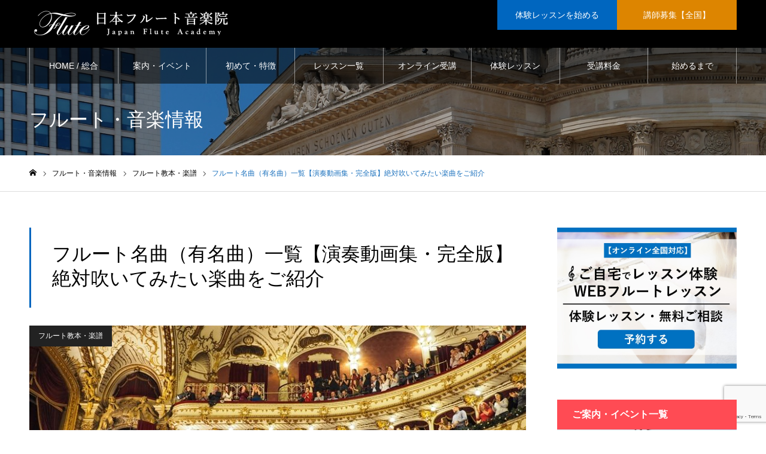

--- FILE ---
content_type: text/html; charset=UTF-8
request_url: https://flute-academia.com/flute-famous-songs-classic-list/
body_size: 24808
content:
<!DOCTYPE html>
<html class="pc" dir="ltr" lang="ja"
	prefix="og: https://ogp.me/ns#" >
<head>
<meta charset="UTF-8">
<!--[if IE]><meta http-equiv="X-UA-Compatible" content="IE=edge"><![endif]-->
<meta name="viewport" content="width=device-width">
<meta name="format-detection" content="telephone=no">
<meta name="description" content="フルートの魅惑的なメロディと神秘的な音色は、数世紀にわたり音楽愛好家たちを魅了してきました。この楽器の多様性によって、魅力的な美しさから喜びに満ちた明るさまで、幅広い感情を呼び起こすことができます。">
<link rel="pingback" href="https://flute-academia.com/xmlrpc.php">
<link rel="shortcut icon" href="https://flute-academia.com/wp-content/uploads/2023/03/f-favicon-00-5050.png">
<style>
#wpadminbar #wp-admin-bar-wccp_free_top_button .ab-icon:before {
	content: "\f160";
	color: #02CA02;
	top: 3px;
}
#wpadminbar #wp-admin-bar-wccp_free_top_button .ab-icon {
	transform: rotate(45deg);
}
</style>
	<style>img:is([sizes="auto" i], [sizes^="auto," i]) { contain-intrinsic-size: 3000px 1500px }</style>
	
		<!-- All in One SEO 4.3.5.1 - aioseo.com -->
		<meta name="description" content="フルートの魅惑的なメロディと神秘的な音色は、数世紀にわたり音楽愛好家たちを魅了してきました。この楽器の多様性に" />
		<meta name="robots" content="max-image-preview:large" />
		<link rel="canonical" href="https://flute-academia.com/flute-famous-songs-classic-list/" />
		<meta name="generator" content="All in One SEO (AIOSEO) 4.3.5.1 " />
		<meta property="og:locale" content="ja_JP" />
		<meta property="og:site_name" content="フルート教室オンライン【日本フルート音楽院❖公式】JAPAN FLUTE ACADEMY・フルートアカデミア-FLUTE ACADEMIA - フルート教室・オンラインフルートレッスン・WEBフルートレッスン" />
		<meta property="og:type" content="article" />
		<meta property="og:title" content="フルート名曲（有名曲）一覧【演奏動画集・完全版】絶対吹いてみたい楽曲をご紹介 - フルート教室オンライン【日本フルート音楽院❖公式】JAPAN FLUTE ACADEMY・フルートアカデミア-FLUTE ACADEMIA" />
		<meta property="og:description" content="フルートの魅惑的なメロディと神秘的な音色は、数世紀にわたり音楽愛好家たちを魅了してきました。この楽器の多様性に" />
		<meta property="og:url" content="https://flute-academia.com/flute-famous-songs-classic-list/" />
		<meta property="article:published_time" content="2023-06-13T23:15:09+00:00" />
		<meta property="article:modified_time" content="2023-06-13T23:36:35+00:00" />
		<meta name="twitter:card" content="summary_large_image" />
		<meta name="twitter:title" content="フルート名曲（有名曲）一覧【演奏動画集・完全版】絶対吹いてみたい楽曲をご紹介 - フルート教室オンライン【日本フルート音楽院❖公式】JAPAN FLUTE ACADEMY・フルートアカデミア-FLUTE ACADEMIA" />
		<meta name="twitter:description" content="フルートの魅惑的なメロディと神秘的な音色は、数世紀にわたり音楽愛好家たちを魅了してきました。この楽器の多様性に" />
		<script type="application/ld+json" class="aioseo-schema">
			{"@context":"https:\/\/schema.org","@graph":[{"@type":"BlogPosting","@id":"https:\/\/flute-academia.com\/flute-famous-songs-classic-list\/#blogposting","name":"\u30d5\u30eb\u30fc\u30c8\u540d\u66f2\uff08\u6709\u540d\u66f2\uff09\u4e00\u89a7\u3010\u6f14\u594f\u52d5\u753b\u96c6\u30fb\u5b8c\u5168\u7248\u3011\u7d76\u5bfe\u5439\u3044\u3066\u307f\u305f\u3044\u697d\u66f2\u3092\u3054\u7d39\u4ecb - \u30d5\u30eb\u30fc\u30c8\u6559\u5ba4\u30aa\u30f3\u30e9\u30a4\u30f3\u3010\u65e5\u672c\u30d5\u30eb\u30fc\u30c8\u97f3\u697d\u9662\u2756\u516c\u5f0f\u3011JAPAN FLUTE ACADEMY\u30fb\u30d5\u30eb\u30fc\u30c8\u30a2\u30ab\u30c7\u30df\u30a2-FLUTE ACADEMIA","headline":"\u30d5\u30eb\u30fc\u30c8\u540d\u66f2\uff08\u6709\u540d\u66f2\uff09\u4e00\u89a7\u3010\u6f14\u594f\u52d5\u753b\u96c6\u30fb\u5b8c\u5168\u7248\u3011\u7d76\u5bfe\u5439\u3044\u3066\u307f\u305f\u3044\u697d\u66f2\u3092\u3054\u7d39\u4ecb","author":{"@id":"https:\/\/flute-academia.com\/author\/madmin\/#author"},"publisher":{"@id":"https:\/\/flute-academia.com\/#organization"},"image":{"@type":"ImageObject","url":"https:\/\/flute-academia.com\/wp-content\/uploads\/2023\/04\/855600-music-031.jpg","width":855,"height":600},"datePublished":"2023-06-13T23:15:09+09:00","dateModified":"2023-06-13T23:36:35+09:00","inLanguage":"ja","mainEntityOfPage":{"@id":"https:\/\/flute-academia.com\/flute-famous-songs-classic-list\/#webpage"},"isPartOf":{"@id":"https:\/\/flute-academia.com\/flute-famous-songs-classic-list\/#webpage"},"articleSection":"\u30d5\u30eb\u30fc\u30c8\u6559\u672c\u30fb\u697d\u8b5c"},{"@type":"BreadcrumbList","@id":"https:\/\/flute-academia.com\/flute-famous-songs-classic-list\/#breadcrumblist","itemListElement":[{"@type":"ListItem","@id":"https:\/\/flute-academia.com\/#listItem","position":1,"item":{"@type":"WebPage","@id":"https:\/\/flute-academia.com\/","name":"\u30db\u30fc\u30e0","description":"\u30d5\u30eb\u30fc\u30c8\u6559\u5ba4\u30fb\u30aa\u30f3\u30e9\u30a4\u30f3\u30d5\u30eb\u30fc\u30c8\u30ec\u30c3\u30b9\u30f3\u30fbWEB\u30d5\u30eb\u30fc\u30c8\u30ec\u30c3\u30b9\u30f3","url":"https:\/\/flute-academia.com\/"},"nextItem":"https:\/\/flute-academia.com\/flute-famous-songs-classic-list\/#listItem"},{"@type":"ListItem","@id":"https:\/\/flute-academia.com\/flute-famous-songs-classic-list\/#listItem","position":2,"item":{"@type":"WebPage","@id":"https:\/\/flute-academia.com\/flute-famous-songs-classic-list\/","name":"\u30d5\u30eb\u30fc\u30c8\u540d\u66f2\uff08\u6709\u540d\u66f2\uff09\u4e00\u89a7\u3010\u6f14\u594f\u52d5\u753b\u96c6\u30fb\u5b8c\u5168\u7248\u3011\u7d76\u5bfe\u5439\u3044\u3066\u307f\u305f\u3044\u697d\u66f2\u3092\u3054\u7d39\u4ecb","description":"\u30d5\u30eb\u30fc\u30c8\u306e\u9b45\u60d1\u7684\u306a\u30e1\u30ed\u30c7\u30a3\u3068\u795e\u79d8\u7684\u306a\u97f3\u8272\u306f\u3001\u6570\u4e16\u7d00\u306b\u308f\u305f\u308a\u97f3\u697d\u611b\u597d\u5bb6\u305f\u3061\u3092\u9b45\u4e86\u3057\u3066\u304d\u307e\u3057\u305f\u3002\u3053\u306e\u697d\u5668\u306e\u591a\u69d8\u6027\u306b","url":"https:\/\/flute-academia.com\/flute-famous-songs-classic-list\/"},"previousItem":"https:\/\/flute-academia.com\/#listItem"}]},{"@type":"Organization","@id":"https:\/\/flute-academia.com\/#organization","name":"\u65e5\u672c\u30d5\u30eb\u30fc\u30c8\u97f3\u697d\u9662\u3010\u516c\u5f0f\u3011","url":"https:\/\/flute-academia.com\/"},{"@type":"Person","@id":"https:\/\/flute-academia.com\/author\/madmin\/#author","url":"https:\/\/flute-academia.com\/author\/madmin\/","name":"\u65e5\u672c\u30d5\u30eb\u30fc\u30c8\u97f3\u697d\u9662","image":{"@type":"ImageObject","@id":"https:\/\/flute-academia.com\/flute-famous-songs-classic-list\/#authorImage","url":"https:\/\/secure.gravatar.com\/avatar\/08f289a5b4d32e6c7537a6a384729c0784feb24509a66f94e96d912046c9f767?s=96&d=mm&r=g","width":96,"height":96,"caption":"\u65e5\u672c\u30d5\u30eb\u30fc\u30c8\u97f3\u697d\u9662"}},{"@type":"WebPage","@id":"https:\/\/flute-academia.com\/flute-famous-songs-classic-list\/#webpage","url":"https:\/\/flute-academia.com\/flute-famous-songs-classic-list\/","name":"\u30d5\u30eb\u30fc\u30c8\u540d\u66f2\uff08\u6709\u540d\u66f2\uff09\u4e00\u89a7\u3010\u6f14\u594f\u52d5\u753b\u96c6\u30fb\u5b8c\u5168\u7248\u3011\u7d76\u5bfe\u5439\u3044\u3066\u307f\u305f\u3044\u697d\u66f2\u3092\u3054\u7d39\u4ecb - \u30d5\u30eb\u30fc\u30c8\u6559\u5ba4\u30aa\u30f3\u30e9\u30a4\u30f3\u3010\u65e5\u672c\u30d5\u30eb\u30fc\u30c8\u97f3\u697d\u9662\u2756\u516c\u5f0f\u3011JAPAN FLUTE ACADEMY\u30fb\u30d5\u30eb\u30fc\u30c8\u30a2\u30ab\u30c7\u30df\u30a2-FLUTE ACADEMIA","description":"\u30d5\u30eb\u30fc\u30c8\u306e\u9b45\u60d1\u7684\u306a\u30e1\u30ed\u30c7\u30a3\u3068\u795e\u79d8\u7684\u306a\u97f3\u8272\u306f\u3001\u6570\u4e16\u7d00\u306b\u308f\u305f\u308a\u97f3\u697d\u611b\u597d\u5bb6\u305f\u3061\u3092\u9b45\u4e86\u3057\u3066\u304d\u307e\u3057\u305f\u3002\u3053\u306e\u697d\u5668\u306e\u591a\u69d8\u6027\u306b","inLanguage":"ja","isPartOf":{"@id":"https:\/\/flute-academia.com\/#website"},"breadcrumb":{"@id":"https:\/\/flute-academia.com\/flute-famous-songs-classic-list\/#breadcrumblist"},"author":{"@id":"https:\/\/flute-academia.com\/author\/madmin\/#author"},"creator":{"@id":"https:\/\/flute-academia.com\/author\/madmin\/#author"},"image":{"@type":"ImageObject","url":"https:\/\/flute-academia.com\/wp-content\/uploads\/2023\/04\/855600-music-031.jpg","@id":"https:\/\/flute-academia.com\/#mainImage","width":855,"height":600},"primaryImageOfPage":{"@id":"https:\/\/flute-academia.com\/flute-famous-songs-classic-list\/#mainImage"},"datePublished":"2023-06-13T23:15:09+09:00","dateModified":"2023-06-13T23:36:35+09:00"},{"@type":"WebSite","@id":"https:\/\/flute-academia.com\/#website","url":"https:\/\/flute-academia.com\/","name":"\u65e5\u672c\u30d5\u30eb\u30fc\u30c8\u97f3\u697d\u9662\u3010\u516c\u5f0f\u3011","description":"\u30d5\u30eb\u30fc\u30c8\u6559\u5ba4\u30fb\u30aa\u30f3\u30e9\u30a4\u30f3\u30d5\u30eb\u30fc\u30c8\u30ec\u30c3\u30b9\u30f3\u30fbWEB\u30d5\u30eb\u30fc\u30c8\u30ec\u30c3\u30b9\u30f3","inLanguage":"ja","publisher":{"@id":"https:\/\/flute-academia.com\/#organization"}}]}
		</script>
		<!-- All in One SEO -->


	<!-- This site is optimized with the Yoast SEO plugin v26.8 - https://yoast.com/product/yoast-seo-wordpress/ -->
	<title>フルート名曲（有名曲）一覧【演奏動画集・完全版】絶対吹いてみたい楽曲をご紹介 - フルート教室オンライン【日本フルート音楽院❖公式】JAPAN FLUTE ACADEMY・フルートアカデミア-FLUTE ACADEMIA</title>
	<link rel="canonical" href="https://flute-academia.com/flute-famous-songs-classic-list/" />
	<meta property="og:locale" content="ja_JP" />
	<meta property="og:type" content="article" />
	<meta property="og:title" content="フルート名曲（有名曲）一覧【演奏動画集・完全版】絶対吹いてみたい楽曲をご紹介 - フルート教室オンライン【日本フルート音楽院❖公式】JAPAN FLUTE ACADEMY・フルートアカデミア-FLUTE ACADEMIA" />
	<meta property="og:description" content="フルートの魅惑的なメロディと神秘的な音色は、数世紀にわたり音楽愛好家たちを魅了してきました。この楽器の多様性によって、魅力的な美しさから喜びに満ちた明るさまで、幅広い感情を呼び起こすことができます。 フルートの魅力 フル [&hellip;]" />
	<meta property="og:url" content="https://flute-academia.com/flute-famous-songs-classic-list/" />
	<meta property="og:site_name" content="フルート教室オンライン【日本フルート音楽院❖公式】JAPAN FLUTE ACADEMY・フルートアカデミア-FLUTE ACADEMIA" />
	<meta property="article:published_time" content="2023-06-13T23:15:09+00:00" />
	<meta property="article:modified_time" content="2023-06-13T23:36:35+00:00" />
	<meta property="og:image" content="https://flute-academia.com/wp-content/uploads/2023/04/855600-music-031.jpg" />
	<meta property="og:image:width" content="855" />
	<meta property="og:image:height" content="600" />
	<meta property="og:image:type" content="image/jpeg" />
	<meta name="author" content="日本フルート音楽院" />
	<meta name="twitter:card" content="summary_large_image" />
	<meta name="twitter:label1" content="執筆者" />
	<meta name="twitter:data1" content="日本フルート音楽院" />
	<meta name="twitter:label2" content="推定読み取り時間" />
	<meta name="twitter:data2" content="12分" />
	<script type="application/ld+json" class="yoast-schema-graph">{"@context":"https://schema.org","@graph":[{"@type":"Article","@id":"https://flute-academia.com/flute-famous-songs-classic-list/#article","isPartOf":{"@id":"https://flute-academia.com/flute-famous-songs-classic-list/"},"author":{"name":"日本フルート音楽院","@id":"https://flute-academia.com/#/schema/person/88d031b8d1fbd02a330aa6770ab041b5"},"headline":"フルート名曲（有名曲）一覧【演奏動画集・完全版】絶対吹いてみたい楽曲をご紹介","datePublished":"2023-06-13T23:15:09+00:00","dateModified":"2023-06-13T23:36:35+00:00","mainEntityOfPage":{"@id":"https://flute-academia.com/flute-famous-songs-classic-list/"},"wordCount":164,"commentCount":0,"image":{"@id":"https://flute-academia.com/flute-famous-songs-classic-list/#primaryimage"},"thumbnailUrl":"https://flute-academia.com/wp-content/uploads/2023/04/855600-music-031.jpg","articleSection":["フルート教本・楽譜"],"inLanguage":"ja","potentialAction":[{"@type":"CommentAction","name":"Comment","target":["https://flute-academia.com/flute-famous-songs-classic-list/#respond"]}]},{"@type":"WebPage","@id":"https://flute-academia.com/flute-famous-songs-classic-list/","url":"https://flute-academia.com/flute-famous-songs-classic-list/","name":"フルート名曲（有名曲）一覧【演奏動画集・完全版】絶対吹いてみたい楽曲をご紹介 - フルート教室オンライン【日本フルート音楽院❖公式】JAPAN FLUTE ACADEMY・フルートアカデミア-FLUTE ACADEMIA","isPartOf":{"@id":"https://flute-academia.com/#website"},"primaryImageOfPage":{"@id":"https://flute-academia.com/flute-famous-songs-classic-list/#primaryimage"},"image":{"@id":"https://flute-academia.com/flute-famous-songs-classic-list/#primaryimage"},"thumbnailUrl":"https://flute-academia.com/wp-content/uploads/2023/04/855600-music-031.jpg","datePublished":"2023-06-13T23:15:09+00:00","dateModified":"2023-06-13T23:36:35+00:00","author":{"@id":"https://flute-academia.com/#/schema/person/88d031b8d1fbd02a330aa6770ab041b5"},"breadcrumb":{"@id":"https://flute-academia.com/flute-famous-songs-classic-list/#breadcrumb"},"inLanguage":"ja","potentialAction":[{"@type":"ReadAction","target":["https://flute-academia.com/flute-famous-songs-classic-list/"]}]},{"@type":"ImageObject","inLanguage":"ja","@id":"https://flute-academia.com/flute-famous-songs-classic-list/#primaryimage","url":"https://flute-academia.com/wp-content/uploads/2023/04/855600-music-031.jpg","contentUrl":"https://flute-academia.com/wp-content/uploads/2023/04/855600-music-031.jpg","width":855,"height":600},{"@type":"BreadcrumbList","@id":"https://flute-academia.com/flute-famous-songs-classic-list/#breadcrumb","itemListElement":[{"@type":"ListItem","position":1,"name":"ホーム","item":"https://flute-academia.com/"},{"@type":"ListItem","position":2,"name":"フルート情報・記事一覧","item":"https://flute-academia.com/media/"},{"@type":"ListItem","position":3,"name":"フルート名曲（有名曲）一覧【演奏動画集・完全版】絶対吹いてみたい楽曲をご紹介"}]},{"@type":"WebSite","@id":"https://flute-academia.com/#website","url":"https://flute-academia.com/","name":"フルート教室オンライン【日本フルート音楽院❖公式】JAPAN FLUTE ACADEMY・フルートアカデミア-FLUTE ACADEMIA","description":"フルート教室・オンラインフルートレッスン・WEBフルートレッスン","potentialAction":[{"@type":"SearchAction","target":{"@type":"EntryPoint","urlTemplate":"https://flute-academia.com/?s={search_term_string}"},"query-input":{"@type":"PropertyValueSpecification","valueRequired":true,"valueName":"search_term_string"}}],"inLanguage":"ja"},{"@type":"Person","@id":"https://flute-academia.com/#/schema/person/88d031b8d1fbd02a330aa6770ab041b5","name":"日本フルート音楽院","image":{"@type":"ImageObject","inLanguage":"ja","@id":"https://flute-academia.com/#/schema/person/image/","url":"https://secure.gravatar.com/avatar/08f289a5b4d32e6c7537a6a384729c0784feb24509a66f94e96d912046c9f767?s=96&d=mm&r=g","contentUrl":"https://secure.gravatar.com/avatar/08f289a5b4d32e6c7537a6a384729c0784feb24509a66f94e96d912046c9f767?s=96&d=mm&r=g","caption":"日本フルート音楽院"},"url":"https://flute-academia.com/author/madmin/"}]}</script>
	<!-- / Yoast SEO plugin. -->


<link rel="alternate" type="application/rss+xml" title="フルート教室オンライン【日本フルート音楽院❖公式】JAPAN FLUTE ACADEMY・フルートアカデミア-FLUTE ACADEMIA &raquo; フィード" href="https://flute-academia.com/feed/" />
<link rel="alternate" type="application/rss+xml" title="フルート教室オンライン【日本フルート音楽院❖公式】JAPAN FLUTE ACADEMY・フルートアカデミア-FLUTE ACADEMIA &raquo; コメントフィード" href="https://flute-academia.com/comments/feed/" />
<link rel="alternate" type="application/rss+xml" title="フルート教室オンライン【日本フルート音楽院❖公式】JAPAN FLUTE ACADEMY・フルートアカデミア-FLUTE ACADEMIA &raquo; フルート名曲（有名曲）一覧【演奏動画集・完全版】絶対吹いてみたい楽曲をご紹介 のコメントのフィード" href="https://flute-academia.com/flute-famous-songs-classic-list/feed/" />
<script type="text/javascript">
/* <![CDATA[ */
window._wpemojiSettings = {"baseUrl":"https:\/\/s.w.org\/images\/core\/emoji\/16.0.1\/72x72\/","ext":".png","svgUrl":"https:\/\/s.w.org\/images\/core\/emoji\/16.0.1\/svg\/","svgExt":".svg","source":{"concatemoji":"https:\/\/flute-academia.com\/wp-includes\/js\/wp-emoji-release.min.js?ver=6.8.3"}};
/*! This file is auto-generated */
!function(s,n){var o,i,e;function c(e){try{var t={supportTests:e,timestamp:(new Date).valueOf()};sessionStorage.setItem(o,JSON.stringify(t))}catch(e){}}function p(e,t,n){e.clearRect(0,0,e.canvas.width,e.canvas.height),e.fillText(t,0,0);var t=new Uint32Array(e.getImageData(0,0,e.canvas.width,e.canvas.height).data),a=(e.clearRect(0,0,e.canvas.width,e.canvas.height),e.fillText(n,0,0),new Uint32Array(e.getImageData(0,0,e.canvas.width,e.canvas.height).data));return t.every(function(e,t){return e===a[t]})}function u(e,t){e.clearRect(0,0,e.canvas.width,e.canvas.height),e.fillText(t,0,0);for(var n=e.getImageData(16,16,1,1),a=0;a<n.data.length;a++)if(0!==n.data[a])return!1;return!0}function f(e,t,n,a){switch(t){case"flag":return n(e,"\ud83c\udff3\ufe0f\u200d\u26a7\ufe0f","\ud83c\udff3\ufe0f\u200b\u26a7\ufe0f")?!1:!n(e,"\ud83c\udde8\ud83c\uddf6","\ud83c\udde8\u200b\ud83c\uddf6")&&!n(e,"\ud83c\udff4\udb40\udc67\udb40\udc62\udb40\udc65\udb40\udc6e\udb40\udc67\udb40\udc7f","\ud83c\udff4\u200b\udb40\udc67\u200b\udb40\udc62\u200b\udb40\udc65\u200b\udb40\udc6e\u200b\udb40\udc67\u200b\udb40\udc7f");case"emoji":return!a(e,"\ud83e\udedf")}return!1}function g(e,t,n,a){var r="undefined"!=typeof WorkerGlobalScope&&self instanceof WorkerGlobalScope?new OffscreenCanvas(300,150):s.createElement("canvas"),o=r.getContext("2d",{willReadFrequently:!0}),i=(o.textBaseline="top",o.font="600 32px Arial",{});return e.forEach(function(e){i[e]=t(o,e,n,a)}),i}function t(e){var t=s.createElement("script");t.src=e,t.defer=!0,s.head.appendChild(t)}"undefined"!=typeof Promise&&(o="wpEmojiSettingsSupports",i=["flag","emoji"],n.supports={everything:!0,everythingExceptFlag:!0},e=new Promise(function(e){s.addEventListener("DOMContentLoaded",e,{once:!0})}),new Promise(function(t){var n=function(){try{var e=JSON.parse(sessionStorage.getItem(o));if("object"==typeof e&&"number"==typeof e.timestamp&&(new Date).valueOf()<e.timestamp+604800&&"object"==typeof e.supportTests)return e.supportTests}catch(e){}return null}();if(!n){if("undefined"!=typeof Worker&&"undefined"!=typeof OffscreenCanvas&&"undefined"!=typeof URL&&URL.createObjectURL&&"undefined"!=typeof Blob)try{var e="postMessage("+g.toString()+"("+[JSON.stringify(i),f.toString(),p.toString(),u.toString()].join(",")+"));",a=new Blob([e],{type:"text/javascript"}),r=new Worker(URL.createObjectURL(a),{name:"wpTestEmojiSupports"});return void(r.onmessage=function(e){c(n=e.data),r.terminate(),t(n)})}catch(e){}c(n=g(i,f,p,u))}t(n)}).then(function(e){for(var t in e)n.supports[t]=e[t],n.supports.everything=n.supports.everything&&n.supports[t],"flag"!==t&&(n.supports.everythingExceptFlag=n.supports.everythingExceptFlag&&n.supports[t]);n.supports.everythingExceptFlag=n.supports.everythingExceptFlag&&!n.supports.flag,n.DOMReady=!1,n.readyCallback=function(){n.DOMReady=!0}}).then(function(){return e}).then(function(){var e;n.supports.everything||(n.readyCallback(),(e=n.source||{}).concatemoji?t(e.concatemoji):e.wpemoji&&e.twemoji&&(t(e.twemoji),t(e.wpemoji)))}))}((window,document),window._wpemojiSettings);
/* ]]> */
</script>
<link rel='stylesheet' id='style-css' href='https://flute-academia.com/wp-content/themes/noel_tcd072/style.css?ver=1.10' type='text/css' media='all' />
<style id='wp-emoji-styles-inline-css' type='text/css'>

	img.wp-smiley, img.emoji {
		display: inline !important;
		border: none !important;
		box-shadow: none !important;
		height: 1em !important;
		width: 1em !important;
		margin: 0 0.07em !important;
		vertical-align: -0.1em !important;
		background: none !important;
		padding: 0 !important;
	}
</style>
<link rel='stylesheet' id='wp-block-library-css' href='https://flute-academia.com/wp-includes/css/dist/block-library/style.min.css?ver=6.8.3' type='text/css' media='all' />
<style id='classic-theme-styles-inline-css' type='text/css'>
/*! This file is auto-generated */
.wp-block-button__link{color:#fff;background-color:#32373c;border-radius:9999px;box-shadow:none;text-decoration:none;padding:calc(.667em + 2px) calc(1.333em + 2px);font-size:1.125em}.wp-block-file__button{background:#32373c;color:#fff;text-decoration:none}
</style>
<style id='global-styles-inline-css' type='text/css'>
:root{--wp--preset--aspect-ratio--square: 1;--wp--preset--aspect-ratio--4-3: 4/3;--wp--preset--aspect-ratio--3-4: 3/4;--wp--preset--aspect-ratio--3-2: 3/2;--wp--preset--aspect-ratio--2-3: 2/3;--wp--preset--aspect-ratio--16-9: 16/9;--wp--preset--aspect-ratio--9-16: 9/16;--wp--preset--color--black: #000000;--wp--preset--color--cyan-bluish-gray: #abb8c3;--wp--preset--color--white: #ffffff;--wp--preset--color--pale-pink: #f78da7;--wp--preset--color--vivid-red: #cf2e2e;--wp--preset--color--luminous-vivid-orange: #ff6900;--wp--preset--color--luminous-vivid-amber: #fcb900;--wp--preset--color--light-green-cyan: #7bdcb5;--wp--preset--color--vivid-green-cyan: #00d084;--wp--preset--color--pale-cyan-blue: #8ed1fc;--wp--preset--color--vivid-cyan-blue: #0693e3;--wp--preset--color--vivid-purple: #9b51e0;--wp--preset--gradient--vivid-cyan-blue-to-vivid-purple: linear-gradient(135deg,rgba(6,147,227,1) 0%,rgb(155,81,224) 100%);--wp--preset--gradient--light-green-cyan-to-vivid-green-cyan: linear-gradient(135deg,rgb(122,220,180) 0%,rgb(0,208,130) 100%);--wp--preset--gradient--luminous-vivid-amber-to-luminous-vivid-orange: linear-gradient(135deg,rgba(252,185,0,1) 0%,rgba(255,105,0,1) 100%);--wp--preset--gradient--luminous-vivid-orange-to-vivid-red: linear-gradient(135deg,rgba(255,105,0,1) 0%,rgb(207,46,46) 100%);--wp--preset--gradient--very-light-gray-to-cyan-bluish-gray: linear-gradient(135deg,rgb(238,238,238) 0%,rgb(169,184,195) 100%);--wp--preset--gradient--cool-to-warm-spectrum: linear-gradient(135deg,rgb(74,234,220) 0%,rgb(151,120,209) 20%,rgb(207,42,186) 40%,rgb(238,44,130) 60%,rgb(251,105,98) 80%,rgb(254,248,76) 100%);--wp--preset--gradient--blush-light-purple: linear-gradient(135deg,rgb(255,206,236) 0%,rgb(152,150,240) 100%);--wp--preset--gradient--blush-bordeaux: linear-gradient(135deg,rgb(254,205,165) 0%,rgb(254,45,45) 50%,rgb(107,0,62) 100%);--wp--preset--gradient--luminous-dusk: linear-gradient(135deg,rgb(255,203,112) 0%,rgb(199,81,192) 50%,rgb(65,88,208) 100%);--wp--preset--gradient--pale-ocean: linear-gradient(135deg,rgb(255,245,203) 0%,rgb(182,227,212) 50%,rgb(51,167,181) 100%);--wp--preset--gradient--electric-grass: linear-gradient(135deg,rgb(202,248,128) 0%,rgb(113,206,126) 100%);--wp--preset--gradient--midnight: linear-gradient(135deg,rgb(2,3,129) 0%,rgb(40,116,252) 100%);--wp--preset--font-size--small: 13px;--wp--preset--font-size--medium: 20px;--wp--preset--font-size--large: 36px;--wp--preset--font-size--x-large: 42px;--wp--preset--spacing--20: 0.44rem;--wp--preset--spacing--30: 0.67rem;--wp--preset--spacing--40: 1rem;--wp--preset--spacing--50: 1.5rem;--wp--preset--spacing--60: 2.25rem;--wp--preset--spacing--70: 3.38rem;--wp--preset--spacing--80: 5.06rem;--wp--preset--shadow--natural: 6px 6px 9px rgba(0, 0, 0, 0.2);--wp--preset--shadow--deep: 12px 12px 50px rgba(0, 0, 0, 0.4);--wp--preset--shadow--sharp: 6px 6px 0px rgba(0, 0, 0, 0.2);--wp--preset--shadow--outlined: 6px 6px 0px -3px rgba(255, 255, 255, 1), 6px 6px rgba(0, 0, 0, 1);--wp--preset--shadow--crisp: 6px 6px 0px rgba(0, 0, 0, 1);}:where(.is-layout-flex){gap: 0.5em;}:where(.is-layout-grid){gap: 0.5em;}body .is-layout-flex{display: flex;}.is-layout-flex{flex-wrap: wrap;align-items: center;}.is-layout-flex > :is(*, div){margin: 0;}body .is-layout-grid{display: grid;}.is-layout-grid > :is(*, div){margin: 0;}:where(.wp-block-columns.is-layout-flex){gap: 2em;}:where(.wp-block-columns.is-layout-grid){gap: 2em;}:where(.wp-block-post-template.is-layout-flex){gap: 1.25em;}:where(.wp-block-post-template.is-layout-grid){gap: 1.25em;}.has-black-color{color: var(--wp--preset--color--black) !important;}.has-cyan-bluish-gray-color{color: var(--wp--preset--color--cyan-bluish-gray) !important;}.has-white-color{color: var(--wp--preset--color--white) !important;}.has-pale-pink-color{color: var(--wp--preset--color--pale-pink) !important;}.has-vivid-red-color{color: var(--wp--preset--color--vivid-red) !important;}.has-luminous-vivid-orange-color{color: var(--wp--preset--color--luminous-vivid-orange) !important;}.has-luminous-vivid-amber-color{color: var(--wp--preset--color--luminous-vivid-amber) !important;}.has-light-green-cyan-color{color: var(--wp--preset--color--light-green-cyan) !important;}.has-vivid-green-cyan-color{color: var(--wp--preset--color--vivid-green-cyan) !important;}.has-pale-cyan-blue-color{color: var(--wp--preset--color--pale-cyan-blue) !important;}.has-vivid-cyan-blue-color{color: var(--wp--preset--color--vivid-cyan-blue) !important;}.has-vivid-purple-color{color: var(--wp--preset--color--vivid-purple) !important;}.has-black-background-color{background-color: var(--wp--preset--color--black) !important;}.has-cyan-bluish-gray-background-color{background-color: var(--wp--preset--color--cyan-bluish-gray) !important;}.has-white-background-color{background-color: var(--wp--preset--color--white) !important;}.has-pale-pink-background-color{background-color: var(--wp--preset--color--pale-pink) !important;}.has-vivid-red-background-color{background-color: var(--wp--preset--color--vivid-red) !important;}.has-luminous-vivid-orange-background-color{background-color: var(--wp--preset--color--luminous-vivid-orange) !important;}.has-luminous-vivid-amber-background-color{background-color: var(--wp--preset--color--luminous-vivid-amber) !important;}.has-light-green-cyan-background-color{background-color: var(--wp--preset--color--light-green-cyan) !important;}.has-vivid-green-cyan-background-color{background-color: var(--wp--preset--color--vivid-green-cyan) !important;}.has-pale-cyan-blue-background-color{background-color: var(--wp--preset--color--pale-cyan-blue) !important;}.has-vivid-cyan-blue-background-color{background-color: var(--wp--preset--color--vivid-cyan-blue) !important;}.has-vivid-purple-background-color{background-color: var(--wp--preset--color--vivid-purple) !important;}.has-black-border-color{border-color: var(--wp--preset--color--black) !important;}.has-cyan-bluish-gray-border-color{border-color: var(--wp--preset--color--cyan-bluish-gray) !important;}.has-white-border-color{border-color: var(--wp--preset--color--white) !important;}.has-pale-pink-border-color{border-color: var(--wp--preset--color--pale-pink) !important;}.has-vivid-red-border-color{border-color: var(--wp--preset--color--vivid-red) !important;}.has-luminous-vivid-orange-border-color{border-color: var(--wp--preset--color--luminous-vivid-orange) !important;}.has-luminous-vivid-amber-border-color{border-color: var(--wp--preset--color--luminous-vivid-amber) !important;}.has-light-green-cyan-border-color{border-color: var(--wp--preset--color--light-green-cyan) !important;}.has-vivid-green-cyan-border-color{border-color: var(--wp--preset--color--vivid-green-cyan) !important;}.has-pale-cyan-blue-border-color{border-color: var(--wp--preset--color--pale-cyan-blue) !important;}.has-vivid-cyan-blue-border-color{border-color: var(--wp--preset--color--vivid-cyan-blue) !important;}.has-vivid-purple-border-color{border-color: var(--wp--preset--color--vivid-purple) !important;}.has-vivid-cyan-blue-to-vivid-purple-gradient-background{background: var(--wp--preset--gradient--vivid-cyan-blue-to-vivid-purple) !important;}.has-light-green-cyan-to-vivid-green-cyan-gradient-background{background: var(--wp--preset--gradient--light-green-cyan-to-vivid-green-cyan) !important;}.has-luminous-vivid-amber-to-luminous-vivid-orange-gradient-background{background: var(--wp--preset--gradient--luminous-vivid-amber-to-luminous-vivid-orange) !important;}.has-luminous-vivid-orange-to-vivid-red-gradient-background{background: var(--wp--preset--gradient--luminous-vivid-orange-to-vivid-red) !important;}.has-very-light-gray-to-cyan-bluish-gray-gradient-background{background: var(--wp--preset--gradient--very-light-gray-to-cyan-bluish-gray) !important;}.has-cool-to-warm-spectrum-gradient-background{background: var(--wp--preset--gradient--cool-to-warm-spectrum) !important;}.has-blush-light-purple-gradient-background{background: var(--wp--preset--gradient--blush-light-purple) !important;}.has-blush-bordeaux-gradient-background{background: var(--wp--preset--gradient--blush-bordeaux) !important;}.has-luminous-dusk-gradient-background{background: var(--wp--preset--gradient--luminous-dusk) !important;}.has-pale-ocean-gradient-background{background: var(--wp--preset--gradient--pale-ocean) !important;}.has-electric-grass-gradient-background{background: var(--wp--preset--gradient--electric-grass) !important;}.has-midnight-gradient-background{background: var(--wp--preset--gradient--midnight) !important;}.has-small-font-size{font-size: var(--wp--preset--font-size--small) !important;}.has-medium-font-size{font-size: var(--wp--preset--font-size--medium) !important;}.has-large-font-size{font-size: var(--wp--preset--font-size--large) !important;}.has-x-large-font-size{font-size: var(--wp--preset--font-size--x-large) !important;}
:where(.wp-block-post-template.is-layout-flex){gap: 1.25em;}:where(.wp-block-post-template.is-layout-grid){gap: 1.25em;}
:where(.wp-block-columns.is-layout-flex){gap: 2em;}:where(.wp-block-columns.is-layout-grid){gap: 2em;}
:root :where(.wp-block-pullquote){font-size: 1.5em;line-height: 1.6;}
</style>
<link rel='stylesheet' id='contact-form-7-css' href='https://flute-academia.com/wp-content/plugins/contact-form-7/includes/css/styles.css?ver=6.1.4' type='text/css' media='all' />
<script type="text/javascript" src="https://flute-academia.com/wp-includes/js/jquery/jquery.min.js?ver=3.7.1" id="jquery-core-js"></script>
<script type="text/javascript" src="https://flute-academia.com/wp-includes/js/jquery/jquery-migrate.min.js?ver=3.4.1" id="jquery-migrate-js"></script>
<script type="text/javascript" src="https://flute-academia.com/wp-includes/js/tinymce/tinymce.min.js?ver=49110-20250317" id="wp-tinymce-root-js"></script>
<script type="text/javascript" src="https://flute-academia.com/wp-includes/js/tinymce/plugins/compat3x/plugin.min.js?ver=49110-20250317" id="wp-tinymce-js"></script>
<script type="text/javascript" src="https://flute-academia.com/wp-includes/js/wp-embed.min.js?ver=6.8.3" id="wp-embed-js" defer="defer" data-wp-strategy="defer"></script>
<link rel="https://api.w.org/" href="https://flute-academia.com/wp-json/" /><link rel="alternate" title="JSON" type="application/json" href="https://flute-academia.com/wp-json/wp/v2/posts/1476" /><link rel='shortlink' href='https://flute-academia.com/?p=1476' />
<link rel="alternate" title="oEmbed (JSON)" type="application/json+oembed" href="https://flute-academia.com/wp-json/oembed/1.0/embed?url=https%3A%2F%2Fflute-academia.com%2Fflute-famous-songs-classic-list%2F" />
<link rel="alternate" title="oEmbed (XML)" type="text/xml+oembed" href="https://flute-academia.com/wp-json/oembed/1.0/embed?url=https%3A%2F%2Fflute-academia.com%2Fflute-famous-songs-classic-list%2F&#038;format=xml" />
<script id="wpcp_disable_selection" type="text/javascript">
var image_save_msg='You are not allowed to save images!';
	var no_menu_msg='Context Menu disabled!';
	var smessage = "Content is protected !!";

function disableEnterKey(e)
{
	var elemtype = e.target.tagName;
	
	elemtype = elemtype.toUpperCase();
	
	if (elemtype == "TEXT" || elemtype == "TEXTAREA" || elemtype == "INPUT" || elemtype == "PASSWORD" || elemtype == "SELECT" || elemtype == "OPTION" || elemtype == "EMBED")
	{
		elemtype = 'TEXT';
	}
	
	if (e.ctrlKey){
     var key;
     if(window.event)
          key = window.event.keyCode;     //IE
     else
          key = e.which;     //firefox (97)
    //if (key != 17) alert(key);
     if (elemtype!= 'TEXT' && (key == 97 || key == 65 || key == 67 || key == 99 || key == 88 || key == 120 || key == 26 || key == 85  || key == 86 || key == 83 || key == 43 || key == 73))
     {
		if(wccp_free_iscontenteditable(e)) return true;
		show_wpcp_message('You are not allowed to copy content or view source');
		return false;
     }else
     	return true;
     }
}


/*For contenteditable tags*/
function wccp_free_iscontenteditable(e)
{
	var e = e || window.event; // also there is no e.target property in IE. instead IE uses window.event.srcElement
  	
	var target = e.target || e.srcElement;

	var elemtype = e.target.nodeName;
	
	elemtype = elemtype.toUpperCase();
	
	var iscontenteditable = "false";
		
	if(typeof target.getAttribute!="undefined" ) iscontenteditable = target.getAttribute("contenteditable"); // Return true or false as string
	
	var iscontenteditable2 = false;
	
	if(typeof target.isContentEditable!="undefined" ) iscontenteditable2 = target.isContentEditable; // Return true or false as boolean

	if(target.parentElement.isContentEditable) iscontenteditable2 = true;
	
	if (iscontenteditable == "true" || iscontenteditable2 == true)
	{
		if(typeof target.style!="undefined" ) target.style.cursor = "text";
		
		return true;
	}
}

////////////////////////////////////
function disable_copy(e)
{	
	var e = e || window.event; // also there is no e.target property in IE. instead IE uses window.event.srcElement
	
	var elemtype = e.target.tagName;
	
	elemtype = elemtype.toUpperCase();
	
	if (elemtype == "TEXT" || elemtype == "TEXTAREA" || elemtype == "INPUT" || elemtype == "PASSWORD" || elemtype == "SELECT" || elemtype == "OPTION" || elemtype == "EMBED")
	{
		elemtype = 'TEXT';
	}
	
	if(wccp_free_iscontenteditable(e)) return true;
	
	var isSafari = /Safari/.test(navigator.userAgent) && /Apple Computer/.test(navigator.vendor);
	
	var checker_IMG = '';
	if (elemtype == "IMG" && checker_IMG == 'checked' && e.detail >= 2) {show_wpcp_message(alertMsg_IMG);return false;}
	if (elemtype != "TEXT")
	{
		if (smessage !== "" && e.detail == 2)
			show_wpcp_message(smessage);
		
		if (isSafari)
			return true;
		else
			return false;
	}	
}

//////////////////////////////////////////
function disable_copy_ie()
{
	var e = e || window.event;
	var elemtype = window.event.srcElement.nodeName;
	elemtype = elemtype.toUpperCase();
	if(wccp_free_iscontenteditable(e)) return true;
	if (elemtype == "IMG") {show_wpcp_message(alertMsg_IMG);return false;}
	if (elemtype != "TEXT" && elemtype != "TEXTAREA" && elemtype != "INPUT" && elemtype != "PASSWORD" && elemtype != "SELECT" && elemtype != "OPTION" && elemtype != "EMBED")
	{
		return false;
	}
}	
function reEnable()
{
	return true;
}
document.onkeydown = disableEnterKey;
document.onselectstart = disable_copy_ie;
if(navigator.userAgent.indexOf('MSIE')==-1)
{
	document.onmousedown = disable_copy;
	document.onclick = reEnable;
}
function disableSelection(target)
{
    //For IE This code will work
    if (typeof target.onselectstart!="undefined")
    target.onselectstart = disable_copy_ie;
    
    //For Firefox This code will work
    else if (typeof target.style.MozUserSelect!="undefined")
    {target.style.MozUserSelect="none";}
    
    //All other  (ie: Opera) This code will work
    else
    target.onmousedown=function(){return false}
    target.style.cursor = "default";
}
//Calling the JS function directly just after body load
window.onload = function(){disableSelection(document.body);};

//////////////////special for safari Start////////////////
var onlongtouch;
var timer;
var touchduration = 1000; //length of time we want the user to touch before we do something

var elemtype = "";
function touchstart(e) {
	var e = e || window.event;
  // also there is no e.target property in IE.
  // instead IE uses window.event.srcElement
  	var target = e.target || e.srcElement;
	
	elemtype = window.event.srcElement.nodeName;
	
	elemtype = elemtype.toUpperCase();
	
	if(!wccp_pro_is_passive()) e.preventDefault();
	if (!timer) {
		timer = setTimeout(onlongtouch, touchduration);
	}
}

function touchend() {
    //stops short touches from firing the event
    if (timer) {
        clearTimeout(timer);
        timer = null;
    }
	onlongtouch();
}

onlongtouch = function(e) { //this will clear the current selection if anything selected
	
	if (elemtype != "TEXT" && elemtype != "TEXTAREA" && elemtype != "INPUT" && elemtype != "PASSWORD" && elemtype != "SELECT" && elemtype != "EMBED" && elemtype != "OPTION")	
	{
		if (window.getSelection) {
			if (window.getSelection().empty) {  // Chrome
			window.getSelection().empty();
			} else if (window.getSelection().removeAllRanges) {  // Firefox
			window.getSelection().removeAllRanges();
			}
		} else if (document.selection) {  // IE?
			document.selection.empty();
		}
		return false;
	}
};

document.addEventListener("DOMContentLoaded", function(event) { 
    window.addEventListener("touchstart", touchstart, false);
    window.addEventListener("touchend", touchend, false);
});

function wccp_pro_is_passive() {

  var cold = false,
  hike = function() {};

  try {
	  const object1 = {};
  var aid = Object.defineProperty(object1, 'passive', {
  get() {cold = true}
  });
  window.addEventListener('test', hike, aid);
  window.removeEventListener('test', hike, aid);
  } catch (e) {}

  return cold;
}
/*special for safari End*/
</script>
<script id="wpcp_disable_Right_Click" type="text/javascript">
document.ondragstart = function() { return false;}
	function nocontext(e) {
	   return false;
	}
	document.oncontextmenu = nocontext;
</script>
<style>
.unselectable
{
-moz-user-select:none;
-webkit-user-select:none;
cursor: default;
}
html
{
-webkit-touch-callout: none;
-webkit-user-select: none;
-khtml-user-select: none;
-moz-user-select: none;
-ms-user-select: none;
user-select: none;
-webkit-tap-highlight-color: rgba(0,0,0,0);
}
</style>
<script id="wpcp_css_disable_selection" type="text/javascript">
var e = document.getElementsByTagName('body')[0];
if(e)
{
	e.setAttribute('unselectable',"on");
}
</script>

<link rel="stylesheet" href="https://flute-academia.com/wp-content/themes/noel_tcd072/css/design-plus.css?ver=1.10">
<link rel="stylesheet" href="https://flute-academia.com/wp-content/themes/noel_tcd072/css/sns-botton.css?ver=1.10">
<link rel="stylesheet" media="screen and (max-width:1250px)" href="https://flute-academia.com/wp-content/themes/noel_tcd072/css/responsive.css?ver=1.10">
<link rel="stylesheet" media="screen and (max-width:1250px)" href="https://flute-academia.com/wp-content/themes/noel_tcd072/css/footer-bar.css?ver=1.10">

<script src="https://flute-academia.com/wp-content/themes/noel_tcd072/js/jquery.easing.1.4.js?ver=1.10"></script>
<script src="https://flute-academia.com/wp-content/themes/noel_tcd072/js/jscript.js?ver=1.10"></script>
<script src="https://flute-academia.com/wp-content/themes/noel_tcd072/js/comment.js?ver=1.10"></script>


<link rel="stylesheet" href="https://flute-academia.com/wp-content/themes/noel_tcd072/js/perfect-scrollbar.css?ver=1.10">
<script src="https://flute-academia.com/wp-content/themes/noel_tcd072/js/perfect-scrollbar.min.js?ver=1.10"></script>

<script src="https://flute-academia.com/wp-content/themes/noel_tcd072/js/jquery.cookie.js?ver=1.10"></script>

<script src="https://flute-academia.com/wp-content/themes/noel_tcd072/js/header_fix.js?ver=1.10"></script>
<script src="https://flute-academia.com/wp-content/themes/noel_tcd072/js/header_fix_mobile.js?ver=1.10"></script>

<style type="text/css">

body, input, textarea { font-family: Arial, "Hiragino Kaku Gothic ProN", "ヒラギノ角ゴ ProN W3", "メイリオ", Meiryo, sans-serif; }

.rich_font, .p-vertical { font-family: "Times New Roman" , "游明朝" , "Yu Mincho" , "游明朝体" , "YuMincho" , "ヒラギノ明朝 Pro W3" , "Hiragino Mincho Pro" , "HiraMinProN-W3" , "HGS明朝E" , "ＭＳ Ｐ明朝" , "MS PMincho" , serif; font-weight:500; }

.rich_font_type1 { font-family: Arial, "Hiragino Kaku Gothic ProN", "ヒラギノ角ゴ ProN W3", "メイリオ", Meiryo, sans-serif; }
.rich_font_type2 { font-family: "Hiragino Sans", "ヒラギノ角ゴ ProN", "Hiragino Kaku Gothic ProN", "游ゴシック", YuGothic, "メイリオ", Meiryo, sans-serif; font-weight:500; }
.rich_font_type3 { font-family: "Times New Roman" , "游明朝" , "Yu Mincho" , "游明朝体" , "YuMincho" , "ヒラギノ明朝 Pro W3" , "Hiragino Mincho Pro" , "HiraMinProN-W3" , "HGS明朝E" , "ＭＳ Ｐ明朝" , "MS PMincho" , serif; font-weight:500; }

.post_content, #next_prev_post { font-family: "Hiragino Sans", "ヒラギノ角ゴ ProN", "Hiragino Kaku Gothic ProN", "游ゴシック", YuGothic, "メイリオ", Meiryo, sans-serif; }

.home #header_top { background:rgba(0,0,0,0.5); }
#header_top { background:rgba(0,0,0,1); }
#header_logo a { color:#ffffff; }
.pc #global_menu { background:rgba(0,0,0,0.5); }
.pc #global_menu > ul { border-left:1px solid rgba(255,255,255,0.5); }
.pc #global_menu > ul > li { border-right:1px solid rgba(255,255,255,0.5); }
.pc #global_menu > ul > li > a, .pc #global_menu ul ul li.menu-item-has-children > a:before { color:#ffffff; }
.pc #global_menu > ul > li > a:after { background:#1e73be; }
.pc #global_menu ul ul a { color:#ffffff; background:#1e73be; }
.pc #global_menu ul ul a:hover { background:#4687bf; }
.pc .header_fix #global_menu { background:rgba(0,0,0,0.5); }
.pc .header_fix #global_menu > ul { border-left:1px solid rgba(255,255,255,0.5); }
.pc .header_fix #global_menu > ul > li { border-right:1px solid rgba(255,255,255,0.5); }
.mobile #mobile_menu { background:#222222; }
.mobile #global_menu a { color:#ffffff !important; background:#222222; border-bottom:1px solid #444444; }
.mobile #global_menu li li a { background:#333333; }
.mobile #global_menu a:hover, #mobile_menu .close_button:hover, #mobile_menu #global_menu .child_menu_button:hover { color:#ffffff !important; background:#1e73be; }
.megamenu_clinic_list1 { border-color:#dddddd; background:#ffffff; }
.megamenu_clinic_list1 a { background:#ffffff; }
.megamenu_clinic_list1 ol, .megamenu_clinic_list1 li { border-color:#dddddd; }
.megamenu_clinic_list1 .title { color:#ff4b54; }
.megamenu_clinic_list2 { border-color:#dddddd; background:#ffffff; }
.megamenu_clinic_list2 a { background:#ffffff; }
.megamenu_clinic_list2_inner, .megamenu_clinic_list2 ol, .megamenu_clinic_list2 li { border-color:#dddddd; }
.megamenu_clinic_list2 .headline, .megamenu_clinic_list2 .title { color:#ff4b54; }
.megamenu_clinic_list2 .link_button a { color:#FFFFFF; background:#222222; }
.megamenu_clinic_list2 .link_button a:hover { color:#FFFFFF; background:#f45963; }
.megamenu_campaign_list { background:#f4f4f5; }
.megamenu_campaign_list .post_list_area, .megamenu_campaign_list .menu_area a:hover, .megamenu_campaign_list .menu_area li.active a { background:#ffffff; }
.megamenu_campaign_list .menu_area a { background:#ff474f; }
.megamenu_campaign_list .menu_area a:hover, .megamenu_campaign_list .menu_area li.active a { color:#ff474f; }
.pc .header_fix #header_top { background:rgba(0,0,0,0.5); }
.header_fix #header_logo a { color:#ffffff !important; }
#header_button .button1 a, #footer_button .button1 a { color:#FFFFFF; background:#0066bf; }
#header_button .button1 a:hover, #footer_button .button1 a:hover { color:#FFFFFF; background:#1e74bf; }
#header_button .button2 a, #footer_button .button2 a { color:#FFFFFF; background:#dd8500; }
#header_button .button2 a:hover, #footer_button .button2 a:hover { color:#FFFFFF; background:#dd9933; }
#footer_info_content1 .button a { color:#FFFFFF; background:#222222; }
#footer_info_content1 .button a:hover { color:#FFFFFF; background:#f45963; }
#footer_info_content2 .button a { color:#FFFFFF; background:#222222; }
#footer_info_content2 .button a:hover { color:#FFFFFF; background:#f45963; }
#footer_banner .title { color:#000000; font-size:20px; }
#footer_menu_area, #footer_menu_area a, #footer_menu .footer_headline a:before { color:#000000; }
#footer_menu_area .footer_headline a { color:#f95660; }
#footer_menu_area a:hover, #footer_menu .footer_headline a:hover:before { color:#f95660; }
#footer_bottom, #footer_bottom a { color:#FFFFFF; }
@media screen and (max-width:950px) {
  #footer_banner .title { font-size:16px; }
}
body.single #main_col { font-size:16px; }
#page_header_catch .catch { font-size:42px; color:#FFFFFF; }
#page_header_catch .desc { font-size:16px; color:#FFFFFF; }
#page_header_catch .title { font-size:32px; color:#FFFFFF; }
#blog_list .title_area .title { font-size:20px; color:#0066bf; }
#blog_list a:hover .title_area .title { color:#cccccc; }
#blog_list .category a, #single_category a { color:#FFFFFF; background:#222222; }
#blog_list .category a:hover, #single_category a:hover { color:#FFFFFF; background:#777777; }
#post_title_area .title { font-size:32px; }
#related_post .headline { font-size:20px; color:#0066bf; }
@media screen and (max-width:950px) {
  body.single #main_col { font-size:13px; }
  #page_header_catch .catch { font-size:22px; }
  #page_header_catch .desc { font-size:14px; }
  #page_header_catch .title { font-size:20px; }
  #blog_list .title_area .title { font-size:16px; }
  #post_title_area .title { font-size:20px; }
  #related_post .headline { font-size:16px; }
}

.author_profile a.avatar img, .animate_image img, .animate_background .image {
  width:100%; height:auto;
  -webkit-transition: transform  0.75s ease;
  transition: transform  0.75s ease;
}
.author_profile a.avatar:hover img, .animate_image:hover img, .animate_background:hover .image, #index_staff_slider a:hover img {
  -webkit-transform: scale(1.2);
  transform: scale(1.2);
}




a { color:#000; }

#bread_crumb li.last span, #comment_headline, .tcd_category_list a:hover, .tcd_category_list .child_menu_button:hover, .side_headline, #faq_category li a:hover, #faq_category li.active a, #archive_service .bottom_area .sub_category li a:hover,
  #side_service_category_list a:hover, #side_service_category_list li.active > a, #side_faq_category_list a:hover, #side_faq_category_list li.active a, #side_staff_list a:hover, #side_staff_list li.active a, .cf_data_list li a:hover,
    #side_campaign_category_list a:hover, #side_campaign_category_list li.active a, #side_clinic_list a:hover, #side_clinic_list li.active a
{ color: #1e73be; }

#page_header .tab, #return_top a, #comment_tab li a:hover, #comment_tab li.active a, #comment_header #comment_closed p, #submit_comment:hover, #cancel_comment_reply a:hover, #p_readmore .button:hover,
  #wp-calendar td a:hover, #post_pagination p, #post_pagination a:hover, .page_navi span.current, .page_navi a:hover, .c-pw__btn:hover
{ background-color: #1e73be; }

#guest_info input:focus, #comment_textarea textarea:focus, .c-pw__box-input:focus
{ border-color: #1e73be; }

#comment_tab li.active a:after, #comment_header #comment_closed p:after
{ border-color:#1e73be transparent transparent transparent; }


#header_logo a:hover, #footer a:hover, .cardlink_title a:hover, #menu_button:hover:before, #header_logo a:hover, #related_post .item a:hover, .comment a:hover, .comment_form_wrapper a:hover, #next_prev_post a:hover,
  #bread_crumb a:hover, #bread_crumb li.home a:hover:after, .author_profile a:hover, .author_profile .author_link li a:hover:before, #post_meta_bottom a:hover, #next_prev_post a:hover:before,
    #recent_news a.link:hover, #recent_news .link:hover:after, #recent_news li a:hover .title, #searchform .submit_button:hover:before, .styled_post_list1 a:hover .title_area, .styled_post_list1 a:hover .date, .p-dropdown__title:hover:after, .p-dropdown__list li a:hover
{ color: #3f83bf; }
.post_content a, .custom-html-widget a { color: #4a88bf; }
.post_content a:hover, .custom-html-widget a:hover { color:#888888; }
#return_top a:hover { background-color: #4486bf; }
.frost_bg:before { background:rgba(255,255,255,0.4); }
.blur_image img { filter:blur(10px); }
#site_wrap { display:none; }
#site_loader_overlay {
  background:#ffffff;
  opacity: 1;
  position: fixed;
  top: 0px;
  left: 0px;
  width: 100%;
  height: 100%;
  width: 100vw;
  height: 100vh;
  z-index: 99999;
}
#site_loader_animation {
  width: 48px;
  height: 48px;
  font-size: 10px;
  text-indent: -9999em;
  position: fixed;
  top: 0;
  left: 0;
	right: 0;
	bottom: 0;
	margin: auto;
  border: 3px solid rgba(216,1,0,0.2);
  border-top-color: #d80100;
  border-radius: 50%;
  -webkit-animation: loading-circle 1.1s infinite linear;
  animation: loading-circle 1.1s infinite linear;
}
@-webkit-keyframes loading-circle {
  0% { -webkit-transform: rotate(0deg); transform: rotate(0deg); }
  100% { -webkit-transform: rotate(360deg); transform: rotate(360deg); }
}
@media only screen and (max-width: 767px) {
	#site_loader_animation { width: 30px; height: 30px; }
}
@keyframes loading-circle {
  0% { -webkit-transform: rotate(0deg); transform: rotate(0deg); }
  100% { -webkit-transform: rotate(360deg); transform: rotate(360deg); }
}



</style>

<meta name="google-site-verification" content="ltmZQKx8pMfegPbfIuq2sTwqzzPgEkeCJlb4pPd5gp0" />
</head>
<body id="body" class="wp-singular post-template-default single single-post postid-1476 single-format-standard wp-theme-noel_tcd072 unselectable has_header_button layout2 use_mobile_header_fix">


<div id="container">

 <header id="header">

  <div id="header_top">
   <div id="header_top_inner">
    <div id="header_logo">
     
<div class="logo">
 <a href="https://flute-academia.com/" title="フルート教室オンライン【日本フルート音楽院❖公式】JAPAN FLUTE ACADEMY・フルートアカデミア-FLUTE ACADEMIA">
    <img class="pc_logo_image" src="https://flute-academia.com/wp-content/uploads/2022/03/flute-academy-logo-001-680116-c.png?1768969627" alt="フルート教室オンライン【日本フルート音楽院❖公式】JAPAN FLUTE ACADEMY・フルートアカデミア-FLUTE ACADEMIA" title="フルート教室オンライン【日本フルート音楽院❖公式】JAPAN FLUTE ACADEMY・フルートアカデミア-FLUTE ACADEMIA" width="340" height="58" />
      <img class="mobile_logo_image" src="https://flute-academia.com/wp-content/uploads/2022/03/flute-academy-logo-001-38065-c.png?1768969627" alt="フルート教室オンライン【日本フルート音楽院❖公式】JAPAN FLUTE ACADEMY・フルートアカデミア-FLUTE ACADEMIA" title="フルート教室オンライン【日本フルート音楽院❖公式】JAPAN FLUTE ACADEMY・フルートアカデミア-FLUTE ACADEMIA" width="190" height="33" />
   </a>
</div>

    </div>
        <a href="#" id="menu_button"><span>メニュー</span></a>
            <div id="header_button" class="clearfix">
          <div class="button button1">
      <a href="https://flute-academia.com/trial-session/" target="_blank">体験レッスンを始める</a>
     </div><!-- END .header_button -->
          <div class="button button2">
      <a href="https://flute-academia.com/recruit/" target="_blank">講師募集【全国】</a>
     </div><!-- END .header_button -->
         </div><!-- END #header_button -->
       </div><!-- END #header_top_inner -->
  </div><!-- END #header_top -->

    <nav id="global_menu">
   <ul id="menu-menu-1" class="menu"><li id="menu-item-745" class="menu-item menu-item-type-custom menu-item-object-custom menu-item-home menu-item-745"><a href="https://flute-academia.com/">HOME / 総合</a></li>
<li id="menu-item-607" class="menu-item menu-item-type-custom menu-item-object-custom menu-item-has-children menu-item-607"><a href="https://flute-academia.com/info/">案内・イベント</a>
<ul class="sub-menu">
	<li id="menu-item-1065" class="menu-item menu-item-type-custom menu-item-object-custom menu-item-1065"><a href="https://flute-academia.com/info/">ご案内・イベント</a></li>
	<li id="menu-item-1067" class="menu-item menu-item-type-custom menu-item-object-custom menu-item-1067"><a href="https://flute-academia.com/info_category/trial/">体験レッスン・イベント</a></li>
	<li id="menu-item-1066" class="menu-item menu-item-type-custom menu-item-object-custom menu-item-1066"><a href="https://flute-academia.com/info_category/member/">受講者・希望者向け</a></li>
	<li id="menu-item-1068" class="menu-item menu-item-type-custom menu-item-object-custom menu-item-1068"><a href="https://flute-academia.com/media/">フルート知識・情報マガジン</a></li>
	<li id="menu-item-1331" class="menu-item menu-item-type-custom menu-item-object-custom menu-item-1331"><a href="https://flute-academia.com/category/score-book/">フルート教本・楽譜ご紹介</a></li>
</ul>
</li>
<li id="menu-item-648" class="menu-item menu-item-type-custom menu-item-object-custom menu-item-648"><a href="https://flute-academia.com/flute-academy/">初めて・特徴</a></li>
<li id="menu-item-560" class="menu-item menu-item-type-custom menu-item-object-custom menu-item-560"><a href="https://flute-academia.com/flute-lessons/">レッスン一覧</a></li>
<li id="menu-item-1375" class="menu-item menu-item-type-custom menu-item-object-custom menu-item-1375"><a href="https://flute-academia.com/flute-lessons/">オンライン受講</a></li>
<li id="menu-item-642" class="menu-item menu-item-type-custom menu-item-object-custom menu-item-642"><a href="https://flute-academia.com/trial-session/">体験レッスン</a></li>
<li id="menu-item-612" class="menu-item menu-item-type-custom menu-item-object-custom menu-item-612"><a href="https://flute-academia.com/fee/">受講料金</a></li>
<li id="menu-item-608" class="menu-item menu-item-type-custom menu-item-object-custom menu-item-608"><a href="https://flute-academia.com/start-flow/">始めるまで</a></li>
</ul>  </nav>
  
 </header>


 
 <div id="page_header" class="small" style="background:url(https://flute-academia.com/wp-content/uploads/2022/04/music-018-1450320.jpg) no-repeat center top; background-size:cover;">
 <div id="page_header_inner">
  <div id="page_header_catch">
   <h2 class="title rich_font">フルート・音楽情報</h2>  </div>
 </div>
 <div class="overlay" style="background:rgba(0,0,0,0.3);"></div></div>

<div id="bread_crumb">

<ul class="clearfix" itemscope itemtype="http://schema.org/BreadcrumbList">
 <li itemprop="itemListElement" itemscope itemtype="http://schema.org/ListItem" class="home"><a itemprop="item" href="https://flute-academia.com/"><span itemprop="name">ホーム</span></a><meta itemprop="position" content="1"></li>
 <li itemprop="itemListElement" itemscope itemtype="http://schema.org/ListItem"><a itemprop="item" href="https://flute-academia.com/media/"><span itemprop="name">フルート・音楽情報</span></a><meta itemprop="position" content="2"></li>
  <li class="category" itemprop="itemListElement" itemscope itemtype="http://schema.org/ListItem">
    <a itemprop="item" href="https://flute-academia.com/category/score-book/"><span itemprop="name">フルート教本・楽譜</span></a>
    <meta itemprop="position" content="3">
 </li>
  <li class="last" itemprop="itemListElement" itemscope itemtype="http://schema.org/ListItem"><span itemprop="name">フルート名曲（有名曲）一覧【演奏動画集・完全版】絶対吹いてみたい楽曲をご紹介</span><meta itemprop="position" content="4"></li>
</ul>

</div>

<div id="main_contents" class="clearfix">

 <div id="main_col" class="clearfix">

 
 <article id="article">

  <div id="post_title_area" style="border-color:#0066bf;">
   <h1 class="title rich_font entry-title">フルート名曲（有名曲）一覧【演奏動画集・完全版】絶対吹いてみたい楽曲をご紹介</h1>
     </div>

  
    <div id="post_image">
   <p id="single_category"><a href="https://flute-academia.com/category/score-book/" rel="category tag">フルート教本・楽譜</a></p>   <img width="830" height="500" src="https://flute-academia.com/wp-content/uploads/2023/04/855600-music-031-830x500.jpg" class="attachment-size4 size-size4 wp-post-image" alt="" decoding="async" fetchpriority="high" />  </div>
  
  
  
  
  
    <div class="post_content clearfix">
   <p>フルートの魅惑的なメロディと神秘的な音色は、数世紀にわたり音楽愛好家たちを魅了してきました。この楽器の多様性によって、魅力的な美しさから喜びに満ちた明るさまで、幅広い感情を呼び起こすことができます。</p>
<h2><strong>フルートの魅力</strong></h2>
<p>フルートは、その繊細な音色と表現力の豊かさから、多くの音楽家によって愛されてきました。その透明感溢れる音色は、まるで風のように軽やかに響き、聴衆を幻想的な世界へ誘います。演奏する者にとっても、その指先で奏でる音色が心地よく響くことは、まさに魔法のような体験です。フルートは、クラシック音楽からジャズ、ポップスまで、あらゆるジャンルで幅広く活躍する楽器です。</p>
<h2><strong>フルートの名曲</strong></h2>
<p>フルートの名曲とは、フルートを主役とした演奏や楽曲の中で、特に優れた美しさ、技巧性、音楽的な価値を持つ作品を指します。これらの名曲は、時代やジャンルを超えて広く知られ、演奏家や聴衆によって高く評価されています。フルートの名曲は、その豊かな音色や表現力を最大限に引き出し、聴衆を感動させることが特徴です。</p>
<h2><strong>フルートの名曲の魅力</strong></h2>
<p>フルートの名曲には、その美しさと技巧性が絶妙に融合した作品が数多く存在します。これらの名曲は、フルート奏者たちの間で共通のレパートリーとなり、その演奏は常に聴衆を魅了し続けています。これらの作品は、フルートの持つ表現力を最大限に引き出すため、技術的な挑戦や音楽的な成長を促す役割を果たしています。</p>
<p>フルートの名曲には、クラシック音楽から現代音楽までさまざまなジャンルの作品が含まれています。フルートの技術的な要素を駆使しながら、美しい旋律や独特な音色表現を特徴としています。</p>
<h2><strong>フルート練習者の成長や技術向上にも繋がる</strong></h2>
<p>フルートの名曲は、演奏者にとっても魅力的なチャレンジとなります。その豊かな音楽性と表現力を引き出すためには、テクニックや音楽的な理解が求められます。名曲を演奏することは、フルート奏者の成長や技術向上にも繋がります。</p>
<h2><strong>名曲は、聴く人とフルートの魅力を共有できる</strong></h2>
<p>フルートの名曲は聴衆にも大きな魅力を持ちます。その美しい旋律や繊細な音色は、心を打ち、感動を与える力を持っています。フルートの名曲は、コンサートやリサイタルなどの演奏会で聴衆を魅了し、音楽の楽しみや感動を共有する素晴らしい機会となります。</p>
<p>フルートの名曲は、その美しさと魅力によって、長い間愛され続けてきました。これらの作品は、フルートの魅力を最大限に引き出すだけでなく、音楽の魅力や感動を体験するための素晴らしい入り口となるでしょう。</p>
<h2>ぜひ吹いて欲しい楽曲の紹介</h2>
<p>以下に、フルート奏者ならば絶対に一度は吹いてみたいと思う楽曲のリストをご紹介します。これらの作品は、フルートの可能性を最大限に引き出すための絶好の選択肢となるでしょう。初心者から上級者まで、各レベルに合わせた楽譜も存在するので、自分のレベルに合った楽譜で、ぜひ演奏にチャレンジしてみてください。</p>
<p>&nbsp;</p>
<h2><strong>フルートの名曲一覧　※</strong>順不同 　★演奏動画はリスト下から</h2>
<hr />
<h3><strong>愛の挨拶(エルガー)</strong></h3>
<h3><strong>タイスの瞑想曲(マスネ)</strong></h3>
<h3><strong>春(「四季」より)(ヴィヴァルディ)</strong></h3>
<h3><strong>春の歌(「無言歌集」より)(メンデルスゾーン)</strong></h3>
<h3><strong>アヴェ・マリア(シューベルト)</strong></h3>
<h3><strong>鱒(シューベルト)</strong></h3>
<h3><strong>カノン(パッヘルベル)</strong></h3>
<h3><strong>主よ、人の望みの喜びよ(バッハ)</strong></h3>
<h3><strong>白鳥(組曲「動物の謝肉祭」より)(サン=サーンス)</strong></h3>
<h3><strong>愛の夢 第3番(リスト)</strong></h3>
<h3><strong>G線上のアリア(バッハ)</strong></h3>
<h3><strong>アヴェ・マリア(バッハ、グノー)</strong></h3>
<h3><strong>木星(組曲「惑星」)(ホルスト)</strong></h3>
<h3><strong>ノクターン第20番(ショパン)</strong></h3>
<h3><strong>カルメン「間奏曲」（ G.ビゼー)</strong></h3>
<h3><strong>カッチーニのアヴェ・マリア(カッチーニ)</strong></h3>
<h3><strong>オンブラ・マイ・フ(ラルゴ)(歌劇「セルセ」より)(ヘンデル)</strong></h3>
<h3><strong>ガヴォット(ゴセック)</strong></h3>
<h3><strong>バディネリ(「管弦楽組曲第2番」より)(バッハ)</strong></h3>
<h3><strong>踊る人形(ボッケリーニ)</strong></h3>
<h3><strong>アイネ・クライネ・ナハトムジークより第2楽章(モーツァルト)</strong></h3>
<h3><strong>トルコ行進曲(モーツァルト)</strong></h3>
<h3><strong>恋とはどんなものかしら(オペラ「フィガロの結婚」より)(モーツァルト)</strong></h3>
<h3><strong>メヌエット(ベートーヴェン)</strong></h3>
<h3><strong>トロイメライ（シューマン）</strong></h3>
<h3><strong>ラデツキー行進曲(ヨハン・シュトラウスI世)</strong></h3>
<h3><strong>美しく青きドナウ(ヨハン・シュトラウスII世)</strong></h3>
<h3><strong>歌の翼に(メンデルスゾーン)</strong></h3>
<h3><strong>誰も寝てはならぬ(歌劇「トゥーランドット」より)(プッチーニ)</strong></h3>
<h3><strong>ハバネラ(歌劇「カルメン」より)(ビゼー)</strong></h3>
<h3><strong>メヌエット(組曲「アルルの女」より)(ビゼー)</strong></h3>
<h3><strong>葦笛の踊り(バレエ「くるみ割り人形」より)(チャイコフスキー)</strong></h3>
<h3><strong>花のワルツ(バレエ「くるみ割り人形」より)(チャイコフスキー)</strong></h3>
<h3><strong>情景(バレエ「白鳥の湖」より)(チャイコフスキー)</strong></h3>
<h3><strong>ユモレスク(ドヴォルザーク)</strong></h3>
<h3><strong>交響曲第9番「新世界より」第2楽章(ドヴォルザーク)</strong></h3>
<h3><strong>子守歌(ケーラー)</strong></h3>
<h3><strong>朝(「ペール・ギュント」より)(グリーグ)</strong></h3>
<h3><strong>金婚式(マリー)</strong></h3>
<h3><strong>シシリエンヌ(フォーレ)</strong></h3>
<h3><strong>タンゴ(アルベニス)</strong></h3>
<h3><strong>小舟にて(「小組曲」より)</strong></h3>
<h3>亜麻色の髪の乙女<strong>(ドビュッシー)</strong></h3>
<h3>小さな羊飼い<strong>(ドビュッシー)</strong></h3>
<h3><strong>間奏曲(歌劇「カヴァレリア・ルスティカーナ」より)(マスカーニ)</strong></h3>
<h3><strong>ジュ・トゥ・ヴ(サティ)</strong></h3>
<h3><strong>ヴォカリーズ(ラフマニノフ)</strong></h3>
<h3><strong>ボレロ(ラヴェル)</strong></h3>
<h3><strong>メロディ(ノブロ)</strong></h3>
<h3><strong>ラプソディ・イン・ブルー(ガーシュウィン)</strong></h3>
<h3><strong>無伴奏フルートのための12のファンタジーより2番(テレマン)</strong></h3>
<h3><strong>シリンクス(ドビュッシー)</strong></h3>
<h3><strong>無伴奏フルートのためのパルティータ(バッハ)</strong></h3>
<h3><strong>牝山羊の踊り(オネゲル)</strong></h3>
<hr />
<h3><strong>愛の挨拶(エルガー)</strong></h3>
<p><iframe title="Salut d&#039;amour op.12 ~ by Edward Elgar" width="500" height="281" src="https://www.youtube.com/embed/nX5GL2C1KDw?feature=oembed" frameborder="0" allow="accelerometer; autoplay; clipboard-write; encrypted-media; gyroscope; picture-in-picture; web-share" referrerpolicy="strict-origin-when-cross-origin" allowfullscreen></iframe></p>
<h3><strong>タイスの瞑想曲(マスネ)</strong></h3>
<p><iframe title="マスネ：タイスの瞑想曲 J.Massenet Méditation Thaïs　フルート神田勇哉" width="500" height="281" src="https://www.youtube.com/embed/YlJF72lPLow?feature=oembed" frameborder="0" allow="accelerometer; autoplay; clipboard-write; encrypted-media; gyroscope; picture-in-picture; web-share" referrerpolicy="strict-origin-when-cross-origin" allowfullscreen></iframe></p>
<h3><strong>春(「四季」より)(ヴィヴァルディ)</strong></h3>
<p><iframe loading="lazy" title="ヴィヴァルディ四季「春」 Vivaldi:フィオーレローサ　フルートコンサート" width="500" height="281" src="https://www.youtube.com/embed/Xvvn3OY-btM?feature=oembed" frameborder="0" allow="accelerometer; autoplay; clipboard-write; encrypted-media; gyroscope; picture-in-picture; web-share" referrerpolicy="strict-origin-when-cross-origin" allowfullscreen></iframe></p>
<h3><strong>春の歌(「無言歌集」より)(メンデルスゾーン)</strong></h3>
<p><iframe loading="lazy" title="Mendelssohn, Frühlingslied Spring Song / 봄의 노래 / 플루트명곡집" width="500" height="281" src="https://www.youtube.com/embed/cdRwsIx82Pg?feature=oembed" frameborder="0" allow="accelerometer; autoplay; clipboard-write; encrypted-media; gyroscope; picture-in-picture; web-share" referrerpolicy="strict-origin-when-cross-origin" allowfullscreen></iframe></p>
<h3><strong>アヴェ・マリア(シューベルト)</strong></h3>
<p><iframe loading="lazy" title="Franz Schubert – Ave Maria (Flute and Piano)" width="500" height="281" src="https://www.youtube.com/embed/Ej44QVIhXkQ?feature=oembed" frameborder="0" allow="accelerometer; autoplay; clipboard-write; encrypted-media; gyroscope; picture-in-picture; web-share" referrerpolicy="strict-origin-when-cross-origin" allowfullscreen></iframe></p>
<h3><strong>鱒(シューベルト)</strong></h3>
<p><iframe loading="lazy" title="Franz Schubert - Die Forelle (Evgeniya Kossmann, Hans Joerg Fink)" width="500" height="281" src="https://www.youtube.com/embed/didpDDUawws?feature=oembed" frameborder="0" allow="accelerometer; autoplay; clipboard-write; encrypted-media; gyroscope; picture-in-picture; web-share" referrerpolicy="strict-origin-when-cross-origin" allowfullscreen></iframe></p>
<h3><strong>カノン(パッヘルベル)</strong></h3>
<p><iframe loading="lazy" title="カノンKanon：フィオーレローザ　フルートコンサー" width="500" height="281" src="https://www.youtube.com/embed/pvMvmepWI2g?feature=oembed" frameborder="0" allow="accelerometer; autoplay; clipboard-write; encrypted-media; gyroscope; picture-in-picture; web-share" referrerpolicy="strict-origin-when-cross-origin" allowfullscreen></iframe></p>
<h3><strong>主よ、人の望みの喜びよ(バッハ)</strong></h3>
<p>https://www.youtube.com/watch?v=9GSWNzJbD7o</p>
<h3><strong>白鳥(組曲「動物の謝肉祭」より)(サン=サーンス)</strong></h3>
<p><iframe loading="lazy" title="The Swan (Saint-Saëns) - Hideko Amano &amp; Tatyana Stepanova" width="500" height="281" src="https://www.youtube.com/embed/Uu-CzdnpYlc?feature=oembed" frameborder="0" allow="accelerometer; autoplay; clipboard-write; encrypted-media; gyroscope; picture-in-picture; web-share" referrerpolicy="strict-origin-when-cross-origin" allowfullscreen></iframe></p>
<h3><strong>愛の夢 第3番(リスト)</strong></h3>
<p><iframe loading="lazy" title="Liebesträum No. 3 Love dream - F. Liszt (harp and flute)" width="500" height="281" src="https://www.youtube.com/embed/lvmOe41RUEY?feature=oembed" frameborder="0" allow="accelerometer; autoplay; clipboard-write; encrypted-media; gyroscope; picture-in-picture; web-share" referrerpolicy="strict-origin-when-cross-origin" allowfullscreen></iframe></p>
<h3><strong>G線上のアリア(バッハ)</strong></h3>
<p><iframe loading="lazy" title="バッハ：G線上のアリア J.S.Bach Air on the G String フルート神田勇哉" width="500" height="281" src="https://www.youtube.com/embed/hwF7N36api0?feature=oembed" frameborder="0" allow="accelerometer; autoplay; clipboard-write; encrypted-media; gyroscope; picture-in-picture; web-share" referrerpolicy="strict-origin-when-cross-origin" allowfullscreen></iframe></p>
<h3><strong>アヴェ・マリア(バッハ、グノー)</strong></h3>
<p><iframe loading="lazy" title="バッハ = グノー：アヴェ・マリア 山形由美 / Yumi Yamagata (Flute) - J.S.Bach , Gounod : Ave Maria" width="500" height="281" src="https://www.youtube.com/embed/nemVSzSDnVo?feature=oembed" frameborder="0" allow="accelerometer; autoplay; clipboard-write; encrypted-media; gyroscope; picture-in-picture; web-share" referrerpolicy="strict-origin-when-cross-origin" allowfullscreen></iframe></p>
<h3><strong>木星(組曲「惑星」)(ホルスト)</strong></h3>
<p><iframe loading="lazy" title="「木星」ホルスト／Flute 佐野 里穂、Piano 須山 由梨" width="500" height="281" src="https://www.youtube.com/embed/KpBy0K7-al0?feature=oembed" frameborder="0" allow="accelerometer; autoplay; clipboard-write; encrypted-media; gyroscope; picture-in-picture; web-share" referrerpolicy="strict-origin-when-cross-origin" allowfullscreen></iframe></p>
<h3><strong>ノクターン第20番(ショパン)</strong></h3>
<p><iframe loading="lazy" title="Chopin Nocturne No. 20 in C Sharp Minor for Flute and Piano | Jennifer Jo" width="500" height="281" src="https://www.youtube.com/embed/tkH4mnLX1UI?feature=oembed" frameborder="0" allow="accelerometer; autoplay; clipboard-write; encrypted-media; gyroscope; picture-in-picture; web-share" referrerpolicy="strict-origin-when-cross-origin" allowfullscreen></iframe></p>
<h3><strong>カルメン「間奏曲」（ G.ビゼー)</strong></h3>
<p><iframe loading="lazy" title="G.ビゼー  :「カルメン」より間奏曲" width="500" height="281" src="https://www.youtube.com/embed/hRDATI8TFP8?feature=oembed" frameborder="0" allow="accelerometer; autoplay; clipboard-write; encrypted-media; gyroscope; picture-in-picture; web-share" referrerpolicy="strict-origin-when-cross-origin" allowfullscreen></iframe></p>
<p>&nbsp;</p>
<h3><strong>カッチーニのアヴェ・マリア(カッチーニ)</strong></h3>
<p><iframe loading="lazy" title="Ave Maria Caccini MISAO FLUTE 波戸崎操 カッチーニ アヴェマリア CD色彩集 vol.6 めぐり逢うために 収録" width="500" height="375" src="https://www.youtube.com/embed/QDc9lOPhzQY?feature=oembed" frameborder="0" allow="accelerometer; autoplay; clipboard-write; encrypted-media; gyroscope; picture-in-picture; web-share" referrerpolicy="strict-origin-when-cross-origin" allowfullscreen></iframe></p>
<h3><strong>オンブラ・マイ・フ(ラルゴ)(歌劇「セルセ」より)(ヘンデル)</strong></h3>
<p><iframe loading="lazy" title="【フルート】&amp;【ピアノ】ヘンデル《オンブラマイフ》 【演奏してみた】" width="500" height="281" src="https://www.youtube.com/embed/IC3O6bt1Z0w?feature=oembed" frameborder="0" allow="accelerometer; autoplay; clipboard-write; encrypted-media; gyroscope; picture-in-picture; web-share" referrerpolicy="strict-origin-when-cross-origin" allowfullscreen></iframe></p>
<p>&nbsp;</p>
<p>&nbsp;</p>
<h3></h3>
<h3><span style="color: #800000;">他の楽曲、続きは毎日更新アップ中！こうご期待 ♪</span></h3>
<hr />
<h3><strong>ガヴォット(ゴセック)</strong></h3>
<h3><strong>バディネリ(「管弦楽組曲第2番」より)(バッハ)</strong></h3>
<h3><strong>踊る人形(ボッケリーニ)</strong></h3>
<h3><strong>アイネ・クライネ・ナハトムジークより第2楽章(モーツァルト)</strong></h3>
<h3><strong>トルコ行進曲(モーツァルト)</strong></h3>
<h3><strong>恋とはどんなものかしら(オペラ「フィガロの結婚」より)(モーツァルト)</strong></h3>
<h3><strong>メヌエット(ベートーヴェン)</strong></h3>
<h3><strong>トロイメライ（シューマン）</strong></h3>
<h3><strong>ラデツキー行進曲(ヨハン・シュトラウスI世)</strong></h3>
<h3><strong>美しく青きドナウ(ヨハン・シュトラウスII世)</strong></h3>
<h3><strong>歌の翼に(メンデルスゾーン)</strong></h3>
<h3><strong>誰も寝てはならぬ(歌劇「トゥーランドット」より)(プッチーニ)</strong></h3>
<h3><strong>ハバネラ(歌劇「カルメン」より)(ビゼー)</strong></h3>
<h3><strong>メヌエット(組曲「アルルの女」より)(ビゼー)</strong></h3>
<h3><strong>葦笛の踊り(バレエ「くるみ割り人形」より)(チャイコフスキー)</strong></h3>
<h3><strong>花のワルツ(バレエ「くるみ割り人形」より)(チャイコフスキー)</strong></h3>
<h3><strong>情景(バレエ「白鳥の湖」より)(チャイコフスキー)</strong></h3>
<h3><strong>ユモレスク(ドヴォルザーク)</strong></h3>
<h3><strong>交響曲第9番「新世界より」第2楽章(ドヴォルザーク)</strong></h3>
<h3><strong>子守歌(ケーラー)</strong></h3>
<h3><strong>朝(「ペール・ギュント」より)(グリーグ)</strong></h3>
<h3><strong>金婚式(マリー)</strong></h3>
<h3><strong>シシリエンヌ(フォーレ)</strong></h3>
<h3><strong>タンゴ(アルベニス)</strong></h3>
<h3><strong>小舟にて(「小組曲」より)</strong></h3>
<h3>亜麻色の髪の乙女<strong>(ドビュッシー)</strong></h3>
<h3>小さな羊飼い<strong>(ドビュッシー)</strong></h3>
<h3><strong>間奏曲(歌劇「カヴァレリア・ルスティカーナ」より)(マスカーニ)</strong></h3>
<h3><strong>ジュ・トゥ・ヴ(サティ)</strong></h3>
<h3><strong>ヴォカリーズ(ラフマニノフ)</strong></h3>
<h3><strong>ボレロ(ラヴェル)</strong></h3>
<h3><strong>メロディ(ノブロ)</strong></h3>
<h3><strong>ラプソディ・イン・ブルー(ガーシュウィン)</strong></h3>
<h3><strong>無伴奏フルートのための12のファンタジーより2番(テレマン)</strong></h3>
<h3><strong>シリンクス(ドビュッシー)</strong></h3>
<h3><strong>無伴奏フルートのためのパルティータ(バッハ)</strong></h3>
<h3><strong>牝山羊の踊り(オネゲル)</strong></h3>
<p>&nbsp;</p>
<p>&nbsp;</p>
<p>&nbsp;</p>
<p>&nbsp;</p>
<hr />
<h2><strong>いかがでしたか？</strong></h2>
<p>フルートの名曲を通じて、その魅力と美しさに触れることができました。これらの作品は、フルートの豊かな音色や表現力を最大限に引き出し、聴衆を感動させる力を持っています。</p>
<h2><strong>フルート名曲は、時代やジャンルを超えて多くの人々に愛される</strong></h2>
<p>フルートの名曲は、時代やジャンルを超えて多くの人々に愛され、演奏者や聴衆を魅了し続けています。その美しい旋律や繊細な音色は、心を揺さぶり、深い感情を呼び起こします。フルートの名曲は、クラシック音楽からジャズ、ポップスまでさまざまなスタイルの楽曲に存在しますが、いずれもその独自の魅力と響きを持っています。</p>
<h2><strong>演奏者にも聴く人にもどちらにも良い音楽体験になる</strong></h2>
<p>フルートの名曲を演奏することは、音楽の喜びを分かち合う素晴らしい機会です。その美しい旋律や響きを通じて、私たちは心を通わせ、感動を共有します。フルートの名曲は、聴く人々に心の豊かさや感動を与えるだけでなく、演奏者自身にも喜びと成長をもたらします。</p>
<p>フルートの名曲、それぞれの楽曲は独自の魅力を持ち、個々の特徴や雰囲気があります。演奏する際には、その作品の背後にあるストーリーや感情を理解し、自身の演奏に反映させることが重要です。</p>
<h2><strong>フルートの魅力を再発見、新しい楽曲で可能性を広げましょう</strong></h2>
<p>フルートの名曲に触れることは、音楽の魅力を追求する旅の一環です。これらの作品を通じて、自身の演奏や表現力を高め、音楽の奥深さを追求していきましょう。フルートの名曲は、私たちにフルートの魅力を再発見すると同時に、新しい体験や可能性を示してくれる貴重な存在です。今回初めて知った曲も、既に知っていた曲も改めて聴いてみたり、練習、演奏に取り組んでみてくださいね。</p>
<p>&nbsp;</p>
<p>&nbsp;</p>
<blockquote class="wp-embedded-content" data-secret="D1lXlzkBlL"><p><a href="https://flute-academia.com/flute-famous-songs-classic-list/">フルート名曲（有名曲）一覧【演奏動画集・完全版】絶対吹いてみたい楽曲をご紹介</a></p></blockquote>
<p><iframe loading="lazy" class="wp-embedded-content" sandbox="allow-scripts" security="restricted" style="position: absolute; visibility: hidden;" title="&#8220;フルート名曲（有名曲）一覧【演奏動画集・完全版】絶対吹いてみたい楽曲をご紹介&#8221; &#8212; フルート教室オンライン【日本フルート音楽院❖公式】JAPAN FLUTE ACADEMY・フルートアカデミア-FLUTE ACADEMIA" src="https://flute-academia.com/flute-famous-songs-classic-list/embed/#?secret=3AV1YuFmAV#?secret=D1lXlzkBlL" data-secret="D1lXlzkBlL" width="500" height="282" frameborder="0" marginwidth="0" marginheight="0" scrolling="no"></iframe></p>
<h3><strong><a class="q_button pill sz_l bt_red" href="https://flute-academia.com/flute-score/">→フルート名曲の楽譜一覧　♪</a></strong></h3>
<p>&nbsp;</p>
  </div>

  
  
  
  
    <div id="next_prev_post" class="clearfix">
   <div class="item prev_post clearfix">
 <a href="https://flute-academia.com/flute-popular-songs-score/">
  <div class="title_area">
   <span class="title">フルート楽譜（ポップス・JPOP）一覧　令和、平成、昭和の歌謡曲、洋楽まで収録の&hellip;</span>
   <span class="nav">前の記事</span>
  </div>
 </a>
</div>
<div class="item next_post clearfix">
 <a href="https://flute-academia.com/flute-ghibli-score/">
  <div class="title_area">
   <span class="title">ジブリフルート楽譜一覧：魔女の宅急便、もののけ姫、千と千尋の神隠し、ハウスの動く&hellip;</span>
   <span class="nav">次の記事</span>
  </div>
 </a>
</div>
  </div>
  
 </article><!-- END #article -->

 
  <div id="related_post" style="background:#f7f7f8;">
    <h3 class="headline">関連記事</h3>
    <div class="post_list clearfix">
      <article class="item">
    <a class="animate_background" href="https://flute-academia.com/disney-songs-flute/" style="background:none;">
     <div class="image_wrap">
      <div class="image" style="background:url(https://flute-academia.com/wp-content/uploads/2023/05/855600-disneypark-002-730x500.jpg) no-repeat center center; background-size:cover;"></div>
     </div>
     <p class="title rich_font"><span>フルートディズニー曲のランキング【完全版】美女と野…</span></p>
    </a>
   </article>
      <article class="item">
    <a class="animate_background" href="https://flute-academia.com/disney-flute-score/" style="background:none;">
     <div class="image_wrap">
      <div class="image" style="background:url(https://flute-academia.com/wp-content/uploads/2023/05/855600-disneypark-001-730x500.jpg) no-repeat center center; background-size:cover;"></div>
     </div>
     <p class="title rich_font"><span>ディズニーのフルート楽譜一覧【全て】美女と野獣・リ…</span></p>
    </a>
   </article>
      <article class="item">
    <a class="animate_background" href="https://flute-academia.com/flute-ghibli-songs/" style="background:none;">
     <div class="image_wrap">
      <div class="image" style="background:url(https://flute-academia.com/wp-content/uploads/2023/05/855600-palace-051-730x500.jpg) no-repeat center center; background-size:cover;"></div>
     </div>
     <p class="title rich_font"><span>ジブリ曲のフルート演奏一覧【動画集・完全版】魔女の…</span></p>
    </a>
   </article>
      <article class="item">
    <a class="animate_background" href="https://flute-academia.com/flute-ghibli-score/" style="background:none;">
     <div class="image_wrap">
      <div class="image" style="background:url(https://flute-academia.com/wp-content/uploads/2023/05/855600-palace-003-730x500.jpg) no-repeat center center; background-size:cover;"></div>
     </div>
     <p class="title rich_font"><span>ジブリフルート楽譜一覧：魔女の宅急便、もののけ姫、…</span></p>
    </a>
   </article>
      <article class="item">
    <a class="animate_background" href="https://flute-academia.com/flute-popular-songs-score/" style="background:none;">
     <div class="image_wrap">
      <div class="image" style="background:url(https://flute-academia.com/wp-content/uploads/2023/05/855600-book-001-730x500.jpg) no-repeat center center; background-size:cover;"></div>
     </div>
     <p class="title rich_font"><span>フルート楽譜（ポップス・JPOP）一覧　令和、平成…</span></p>
    </a>
   </article>
      <article class="item">
    <a class="animate_background" href="https://flute-academia.com/flute-famous-songs-score-classic/" style="background:none;">
     <div class="image_wrap">
      <div class="image" style="background:url(https://flute-academia.com/wp-content/uploads/2023/05/855600-book-001-730x500.jpg) no-repeat center center; background-size:cover;"></div>
     </div>
     <p class="title rich_font"><span>フルート名曲（有名な曲）楽譜一覧（クラシック編）愛…</span></p>
    </a>
   </article>
     </div><!-- END #post_list_type1 -->
 </div><!-- END #related_post -->
 
 
 </div><!-- END #main_col -->

 <div id="side_col">
<div class="side_widget clearfix widget_media_image" id="media_image-2">
<a href="https://flute-academia.com/trial-session/"><img width="855" height="672" src="https://flute-academia.com/wp-content/uploads/2022/09/フルート教室・オンラインレッスン-日本フルート音楽院-pr-panel-010-855672.jpg" class="image wp-image-847  attachment-full size-full" alt="" style="max-width: 100%; height: auto;" decoding="async" loading="lazy" srcset="https://flute-academia.com/wp-content/uploads/2022/09/フルート教室・オンラインレッスン-日本フルート音楽院-pr-panel-010-855672.jpg 855w, https://flute-academia.com/wp-content/uploads/2022/09/フルート教室・オンラインレッスン-日本フルート音楽院-pr-panel-010-855672-300x236.jpg 300w, https://flute-academia.com/wp-content/uploads/2022/09/フルート教室・オンラインレッスン-日本フルート音楽院-pr-panel-010-855672-768x604.jpg 768w" sizes="auto, (max-width: 855px) 100vw, 855px" /></a></div>
<div class="side_widget clearfix campaign_list_widget" id="campaign_list_widget-2">
<h3 class="side_headline"><span>ご案内・イベント一覧</span></h3><div class="campaign_list clearfix">
  <article class="item clearfix">
    <a class="link animate_background" href="https://flute-academia.com/info/flute-academia-online-about/">
   <div class="title_area frost_bg">
    <h4 class="title rich_font"><span>フルート専門メディア「フルートアカデミア オンライン-FLUTE ACADEMIA ONLINE」ご紹介</span></h4>
    <div class="blur_image">
     <img class="image object_fit" src="https://flute-academia.com/wp-content/uploads/2023/05/855600-palace-001-730x500.jpg" data-src="https://flute-academia.com/wp-content/uploads/2023/05/855600-palace-001-730x500.jpg">
    </div>
   </div>
   <img class="image normal_image object_fit" src="https://flute-academia.com/wp-content/uploads/2023/05/855600-palace-001-730x500.jpg">
  </a>
 </article>
  <article class="item clearfix">
    <a class="link animate_background" href="https://flute-academia.com/info/disney-flute-about/">
   <div class="title_area frost_bg">
    <h4 class="title rich_font"><span>ディズニーフルート特集（楽譜・人気楽曲ランキング）をお楽しみください♪</span></h4>
    <div class="blur_image">
     <img class="image object_fit" src="https://flute-academia.com/wp-content/uploads/2023/05/855600-disneypark-001-730x500.jpg" data-src="https://flute-academia.com/wp-content/uploads/2023/05/855600-disneypark-001-730x500.jpg">
    </div>
   </div>
   <img class="image normal_image object_fit" src="https://flute-academia.com/wp-content/uploads/2023/05/855600-disneypark-001-730x500.jpg">
  </a>
 </article>
  <article class="item clearfix">
    <a class="link animate_background" href="https://flute-academia.com/info/flute-book-intro-about/">
   <div class="title_area frost_bg">
    <h4 class="title rich_font"><span>【フルート初心者必見】フルート教本（教則本）特集ページのご案内</span></h4>
    <div class="blur_image">
     <img class="image object_fit" src="https://flute-academia.com/wp-content/uploads/2023/05/855600-library-009-730x500.jpg" data-src="https://flute-academia.com/wp-content/uploads/2023/05/855600-library-009-730x500.jpg">
    </div>
   </div>
   <img class="image normal_image object_fit" src="https://flute-academia.com/wp-content/uploads/2023/05/855600-library-009-730x500.jpg">
  </a>
 </article>
  <article class="item clearfix">
    <a class="link animate_background" href="https://flute-academia.com/info/tokyo-flute-lesson-home/">
   <div class="title_area frost_bg">
    <h4 class="title rich_font"><span>東京都の出張フルートレッスン「日本フルート音楽院」のご紹介</span></h4>
    <div class="blur_image">
     <img class="image object_fit" src="https://flute-academia.com/wp-content/uploads/2023/03/855600-flute-007-l-730x500.jpg" data-src="https://flute-academia.com/wp-content/uploads/2023/03/855600-flute-007-l-730x500.jpg">
    </div>
   </div>
   <img class="image normal_image object_fit" src="https://flute-academia.com/wp-content/uploads/2023/03/855600-flute-007-l-730x500.jpg">
  </a>
 </article>
  <article class="item clearfix">
    <a class="link animate_background" href="https://flute-academia.com/info/tokyo-flute-school/">
   <div class="title_area frost_bg">
    <h4 class="title rich_font"><span>東京都のフルート教室・フルートレッスン音楽教室「日本フルート音楽院」と体験レッスンご紹介</span></h4>
    <div class="blur_image">
     <img class="image object_fit" src="https://flute-academia.com/wp-content/uploads/2023/03/855600-flute-007-l-730x500.jpg" data-src="https://flute-academia.com/wp-content/uploads/2023/03/855600-flute-007-l-730x500.jpg">
    </div>
   </div>
   <img class="image normal_image object_fit" src="https://flute-academia.com/wp-content/uploads/2023/03/855600-flute-007-l-730x500.jpg">
  </a>
 </article>
 </div>
</div>
<div class="side_widget clearfix widget_media_image" id="media_image-3">
<a href="https://flute-academia.com/trial-session/"><img width="855" height="673" src="https://flute-academia.com/wp-content/uploads/2022/09/フルート教室・オンラインレッスン-日本フルート音楽院-pr-panel-011-855673.jpg" class="image wp-image-848  attachment-full size-full" alt="" style="max-width: 100%; height: auto;" decoding="async" loading="lazy" srcset="https://flute-academia.com/wp-content/uploads/2022/09/フルート教室・オンラインレッスン-日本フルート音楽院-pr-panel-011-855673.jpg 855w, https://flute-academia.com/wp-content/uploads/2022/09/フルート教室・オンラインレッスン-日本フルート音楽院-pr-panel-011-855673-300x236.jpg 300w, https://flute-academia.com/wp-content/uploads/2022/09/フルート教室・オンラインレッスン-日本フルート音楽院-pr-panel-011-855673-768x605.jpg 768w" sizes="auto, (max-width: 855px) 100vw, 855px" /></a></div>
<div class="side_widget clearfix widget_media_image" id="media_image-4">
<a href="https://flute-academia.com/trial-session/"><img width="855" height="672" src="https://flute-academia.com/wp-content/uploads/2022/09/フルート教室・オンラインレッスン-日本フルート音楽院-pr-panel-012-855672.png" class="image wp-image-849  attachment-full size-full" alt="" style="max-width: 100%; height: auto;" decoding="async" loading="lazy" srcset="https://flute-academia.com/wp-content/uploads/2022/09/フルート教室・オンラインレッスン-日本フルート音楽院-pr-panel-012-855672.png 855w, https://flute-academia.com/wp-content/uploads/2022/09/フルート教室・オンラインレッスン-日本フルート音楽院-pr-panel-012-855672-300x236.png 300w, https://flute-academia.com/wp-content/uploads/2022/09/フルート教室・オンラインレッスン-日本フルート音楽院-pr-panel-012-855672-768x604.png 768w" sizes="auto, (max-width: 855px) 100vw, 855px" /></a></div>

		<div class="side_widget clearfix widget_recent_entries" id="recent-posts-3">

		<h3 class="side_headline"><span>❖新着フルート学び・情報</span></h3>
		<ul>
											<li>
					<a href="https://flute-academia.com/disney-songs-flute/">フルートディズニー曲のランキング【完全版】美女と野獣・リトルマーメイド・ラプンツェルなど</a>
									</li>
											<li>
					<a href="https://flute-academia.com/disney-flute-score/">ディズニーのフルート楽譜一覧【全て】美女と野獣・リトルマーメイド・ディズニーメドレー・無料楽譜・Amazonや楽天で人気・初心者・簡単・ソロ・二重奏・三重奏・四重奏・五重奏など厳選</a>
									</li>
											<li>
					<a href="https://flute-academia.com/flute-ghibli-songs/">ジブリ曲のフルート演奏一覧【動画集・完全版】魔女の宅急便、もののけ姫、千と千尋の神隠し、ハウスの動く城、となりのトトロ、紅の豚</a>
									</li>
											<li>
					<a href="https://flute-academia.com/flute-ghibli-score/">ジブリフルート楽譜一覧：魔女の宅急便、もののけ姫、千と千尋の神隠し、ハウスの動く城、となりのトトロ・Amazonや楽天の人気楽譜を厳選</a>
									</li>
											<li>
					<a href="https://flute-academia.com/flute-famous-songs-classic-list/" aria-current="page">フルート名曲（有名曲）一覧【演奏動画集・完全版】絶対吹いてみたい楽曲をご紹介</a>
									</li>
					</ul>

		</div>
<div class="side_widget clearfix styled_post_list1_widget" id="styled_post_list1_widget-3">
<h3 class="side_headline"><span>色んなフルート学び・情報</span></h3><ol class="styled_post_list1 clearfix">
 <li class="clearfix">
  <a class="clearfix animate_background" href="https://flute-academia.com/disney-songs-flute/" style="background:none;">
   <div class="image_wrap">
    <div class="image" style="background:url(https://flute-academia.com/wp-content/uploads/2023/05/855600-disneypark-002-500x500.jpg) no-repeat center center; background-size:cover;"></div>
   </div>
   <div class="title_area">
    <div class="title_area_inner">
     <h4 class="title"><span>フルートディズニー曲のランキング【完全版】美女と野獣・リトルマーメ…</span></h4>
         </div>
   </div>
  </a>
 </li>
 <li class="clearfix">
  <a class="clearfix animate_background" href="https://flute-academia.com/disney-flute-score/" style="background:none;">
   <div class="image_wrap">
    <div class="image" style="background:url(https://flute-academia.com/wp-content/uploads/2023/05/855600-disneypark-001-500x500.jpg) no-repeat center center; background-size:cover;"></div>
   </div>
   <div class="title_area">
    <div class="title_area_inner">
     <h4 class="title"><span>ディズニーのフルート楽譜一覧【全て】美女と野獣・リトルマーメイド・…</span></h4>
         </div>
   </div>
  </a>
 </li>
 <li class="clearfix">
  <a class="clearfix animate_background" href="https://flute-academia.com/flute-ghibli-songs/" style="background:none;">
   <div class="image_wrap">
    <div class="image" style="background:url(https://flute-academia.com/wp-content/uploads/2023/05/855600-palace-051-500x500.jpg) no-repeat center center; background-size:cover;"></div>
   </div>
   <div class="title_area">
    <div class="title_area_inner">
     <h4 class="title"><span>ジブリ曲のフルート演奏一覧【動画集・完全版】魔女の宅急便、もののけ…</span></h4>
         </div>
   </div>
  </a>
 </li>
</ol>
</div>
<div class="side_widget clearfix widget_media_image" id="media_image-5">
<a href="https://flute-academia.com/trial-session/"><img width="855" height="673" src="https://flute-academia.com/wp-content/uploads/2022/09/フルート教室・オンラインレッスン-日本フルート音楽院-pr-panel-020-855673.png" class="image wp-image-850  attachment-full size-full" alt="" style="max-width: 100%; height: auto;" decoding="async" loading="lazy" srcset="https://flute-academia.com/wp-content/uploads/2022/09/フルート教室・オンラインレッスン-日本フルート音楽院-pr-panel-020-855673.png 855w, https://flute-academia.com/wp-content/uploads/2022/09/フルート教室・オンラインレッスン-日本フルート音楽院-pr-panel-020-855673-300x236.png 300w, https://flute-academia.com/wp-content/uploads/2022/09/フルート教室・オンラインレッスン-日本フルート音楽院-pr-panel-020-855673-768x605.png 768w" sizes="auto, (max-width: 855px) 100vw, 855px" /></a></div>
<div class="side_widget clearfix styled_post_list1_widget" id="styled_post_list1_widget-2">
<h3 class="side_headline"><span>最近フルート記事</span></h3><ol class="styled_post_list1 clearfix">
 <li class="clearfix">
  <a class="clearfix animate_background" href="https://flute-academia.com/disney-songs-flute/" style="background:none;">
   <div class="image_wrap">
    <div class="image" style="background:url(https://flute-academia.com/wp-content/uploads/2023/05/855600-disneypark-002-500x500.jpg) no-repeat center center; background-size:cover;"></div>
   </div>
   <div class="title_area">
    <div class="title_area_inner">
     <h4 class="title"><span>フルートディズニー曲のランキング【完全版】美女と野獣・リトルマーメ…</span></h4>
         </div>
   </div>
  </a>
 </li>
 <li class="clearfix">
  <a class="clearfix animate_background" href="https://flute-academia.com/disney-flute-score/" style="background:none;">
   <div class="image_wrap">
    <div class="image" style="background:url(https://flute-academia.com/wp-content/uploads/2023/05/855600-disneypark-001-500x500.jpg) no-repeat center center; background-size:cover;"></div>
   </div>
   <div class="title_area">
    <div class="title_area_inner">
     <h4 class="title"><span>ディズニーのフルート楽譜一覧【全て】美女と野獣・リトルマーメイド・…</span></h4>
         </div>
   </div>
  </a>
 </li>
 <li class="clearfix">
  <a class="clearfix animate_background" href="https://flute-academia.com/flute-ghibli-songs/" style="background:none;">
   <div class="image_wrap">
    <div class="image" style="background:url(https://flute-academia.com/wp-content/uploads/2023/05/855600-palace-051-500x500.jpg) no-repeat center center; background-size:cover;"></div>
   </div>
   <div class="title_area">
    <div class="title_area_inner">
     <h4 class="title"><span>ジブリ曲のフルート演奏一覧【動画集・完全版】魔女の宅急便、もののけ…</span></h4>
         </div>
   </div>
  </a>
 </li>
 <li class="clearfix">
  <a class="clearfix animate_background" href="https://flute-academia.com/flute-ghibli-score/" style="background:none;">
   <div class="image_wrap">
    <div class="image" style="background:url(https://flute-academia.com/wp-content/uploads/2023/05/855600-palace-003-500x500.jpg) no-repeat center center; background-size:cover;"></div>
   </div>
   <div class="title_area">
    <div class="title_area_inner">
     <h4 class="title"><span>ジブリフルート楽譜一覧：魔女の宅急便、もののけ姫、千と千尋の神隠し…</span></h4>
         </div>
   </div>
  </a>
 </li>
 <li class="clearfix">
  <a class="clearfix animate_background" href="https://flute-academia.com/flute-famous-songs-classic-list/" style="background:none;">
   <div class="image_wrap">
    <div class="image" style="background:url(https://flute-academia.com/wp-content/uploads/2023/04/855600-music-031-500x500.jpg) no-repeat center center; background-size:cover;"></div>
   </div>
   <div class="title_area">
    <div class="title_area_inner">
     <h4 class="title"><span>フルート名曲（有名曲）一覧【演奏動画集・完全版】絶対吹いてみたい楽…</span></h4>
         </div>
   </div>
  </a>
 </li>
 <li class="clearfix">
  <a class="clearfix animate_background" href="https://flute-academia.com/flute-popular-songs-score/" style="background:none;">
   <div class="image_wrap">
    <div class="image" style="background:url(https://flute-academia.com/wp-content/uploads/2023/05/855600-book-001-500x500.jpg) no-repeat center center; background-size:cover;"></div>
   </div>
   <div class="title_area">
    <div class="title_area_inner">
     <h4 class="title"><span>フルート楽譜（ポップス・JPOP）一覧　令和、平成、昭和の歌謡曲、…</span></h4>
         </div>
   </div>
  </a>
 </li>
 <li class="clearfix">
  <a class="clearfix animate_background" href="https://flute-academia.com/flute-famous-songs-score-classic/" style="background:none;">
   <div class="image_wrap">
    <div class="image" style="background:url(https://flute-academia.com/wp-content/uploads/2023/05/855600-book-001-500x500.jpg) no-repeat center center; background-size:cover;"></div>
   </div>
   <div class="title_area">
    <div class="title_area_inner">
     <h4 class="title"><span>フルート名曲（有名な曲）楽譜一覧（クラシック編）愛の挨拶、タイスの…</span></h4>
         </div>
   </div>
  </a>
 </li>
 <li class="clearfix">
  <a class="clearfix animate_background" href="https://flute-academia.com/flute-concerto-list/" style="background:none;">
   <div class="image_wrap">
    <div class="image" style="background:url(https://flute-academia.com/wp-content/uploads/2023/04/855600-music-031-500x500.jpg) no-repeat center center; background-size:cover;"></div>
   </div>
   <div class="title_area">
    <div class="title_area_inner">
     <h4 class="title"><span>フルート協奏曲一覧【動画集・完全版】フルート協奏曲の代表曲、有名な…</span></h4>
         </div>
   </div>
  </a>
 </li>
 <li class="clearfix">
  <a class="clearfix animate_background" href="https://flute-academia.com/flute-concerto-about/" style="background:none;">
   <div class="image_wrap">
    <div class="image" style="background:url(https://flute-academia.com/wp-content/uploads/2023/03/855600-flute-007-l-500x500.jpg) no-repeat center center; background-size:cover;"></div>
   </div>
   <div class="title_area">
    <div class="title_area_inner">
     <h4 class="title"><span>フルート協奏曲とは？有名な曲は？魅力、楽しみ方、聴き方は？フルート…</span></h4>
         </div>
   </div>
  </a>
 </li>
 <li class="clearfix">
  <a class="clearfix animate_background" href="https://flute-academia.com/movie-songs-flute-score/" style="background:none;">
   <div class="image_wrap">
    <div class="image" style="background:url(https://flute-academia.com/wp-content/uploads/2023/05/855600-library-003-500x500.jpg) no-repeat center center; background-size:cover;"></div>
   </div>
   <div class="title_area">
    <div class="title_area_inner">
     <h4 class="title"><span>フルートの映画音楽・ミュージカルの楽譜一覧・Amazonや楽天の人…</span></h4>
         </div>
   </div>
  </a>
 </li>
</ol>
</div>
<div class="side_widget clearfix campaign_list_widget" id="campaign_list_widget-4">
<h3 class="side_headline"><span>ご案内・イベント</span></h3><div class="campaign_list clearfix">
  <article class="item clearfix">
    <a class="link animate_background" href="https://flute-academia.com/info/flute-academia-online-about/">
   <div class="title_area frost_bg">
    <h4 class="title rich_font"><span>フルート専門メディア「フルートアカデミア オンライン-FLUTE ACADEMIA ONLINE」ご紹介</span></h4>
    <div class="blur_image">
     <img class="image object_fit" src="https://flute-academia.com/wp-content/uploads/2023/05/855600-palace-001-730x500.jpg" data-src="https://flute-academia.com/wp-content/uploads/2023/05/855600-palace-001-730x500.jpg">
    </div>
   </div>
   <img class="image normal_image object_fit" src="https://flute-academia.com/wp-content/uploads/2023/05/855600-palace-001-730x500.jpg">
  </a>
 </article>
  <article class="item clearfix">
    <a class="link animate_background" href="https://flute-academia.com/info/disney-flute-about/">
   <div class="title_area frost_bg">
    <h4 class="title rich_font"><span>ディズニーフルート特集（楽譜・人気楽曲ランキング）をお楽しみください♪</span></h4>
    <div class="blur_image">
     <img class="image object_fit" src="https://flute-academia.com/wp-content/uploads/2023/05/855600-disneypark-001-730x500.jpg" data-src="https://flute-academia.com/wp-content/uploads/2023/05/855600-disneypark-001-730x500.jpg">
    </div>
   </div>
   <img class="image normal_image object_fit" src="https://flute-academia.com/wp-content/uploads/2023/05/855600-disneypark-001-730x500.jpg">
  </a>
 </article>
  <article class="item clearfix">
    <a class="link animate_background" href="https://flute-academia.com/info/flute-book-intro-about/">
   <div class="title_area frost_bg">
    <h4 class="title rich_font"><span>【フルート初心者必見】フルート教本（教則本）特集ページのご案内</span></h4>
    <div class="blur_image">
     <img class="image object_fit" src="https://flute-academia.com/wp-content/uploads/2023/05/855600-library-009-730x500.jpg" data-src="https://flute-academia.com/wp-content/uploads/2023/05/855600-library-009-730x500.jpg">
    </div>
   </div>
   <img class="image normal_image object_fit" src="https://flute-academia.com/wp-content/uploads/2023/05/855600-library-009-730x500.jpg">
  </a>
 </article>
  <article class="item clearfix">
    <a class="link animate_background" href="https://flute-academia.com/info/tokyo-flute-lesson-home/">
   <div class="title_area frost_bg">
    <h4 class="title rich_font"><span>東京都の出張フルートレッスン「日本フルート音楽院」のご紹介</span></h4>
    <div class="blur_image">
     <img class="image object_fit" src="https://flute-academia.com/wp-content/uploads/2023/03/855600-flute-007-l-730x500.jpg" data-src="https://flute-academia.com/wp-content/uploads/2023/03/855600-flute-007-l-730x500.jpg">
    </div>
   </div>
   <img class="image normal_image object_fit" src="https://flute-academia.com/wp-content/uploads/2023/03/855600-flute-007-l-730x500.jpg">
  </a>
 </article>
  <article class="item clearfix">
    <a class="link animate_background" href="https://flute-academia.com/info/tokyo-flute-school/">
   <div class="title_area frost_bg">
    <h4 class="title rich_font"><span>東京都のフルート教室・フルートレッスン音楽教室「日本フルート音楽院」と体験レッスンご紹介</span></h4>
    <div class="blur_image">
     <img class="image object_fit" src="https://flute-academia.com/wp-content/uploads/2023/03/855600-flute-007-l-730x500.jpg" data-src="https://flute-academia.com/wp-content/uploads/2023/03/855600-flute-007-l-730x500.jpg">
    </div>
   </div>
   <img class="image normal_image object_fit" src="https://flute-academia.com/wp-content/uploads/2023/03/855600-flute-007-l-730x500.jpg">
  </a>
 </article>
  <article class="item clearfix">
    <a class="link animate_background" href="https://flute-academia.com/info/flute-lesson-beginner-about/">
   <div class="title_area frost_bg">
    <h4 class="title rich_font"><span>初心者向けフルートクラスとオンライン体験レッスンのご案内</span></h4>
    <div class="blur_image">
     <img class="image object_fit" src="https://flute-academia.com/wp-content/uploads/2022/04/フルート教室・オンラインレッスン-日本フルート音楽院-panel-001-730500.jpg" data-src="https://flute-academia.com/wp-content/uploads/2022/04/フルート教室・オンラインレッスン-日本フルート音楽院-panel-001-730500.jpg">
    </div>
   </div>
   <img class="image normal_image object_fit" src="https://flute-academia.com/wp-content/uploads/2022/04/フルート教室・オンラインレッスン-日本フルート音楽院-panel-001-730500.jpg">
  </a>
 </article>
  <article class="item clearfix">
    <a class="link animate_background" href="https://flute-academia.com/info/flute-lesson-home-tokyo/">
   <div class="title_area frost_bg">
    <h4 class="title rich_font"><span>フルート出張レッスン東京都と体験レッスンのご案内</span></h4>
    <div class="blur_image">
     <img class="image object_fit" src="https://flute-academia.com/wp-content/uploads/2022/04/フルート教室・オンラインレッスン-日本フルート音楽院-panel-001-730500.jpg" data-src="https://flute-academia.com/wp-content/uploads/2022/04/フルート教室・オンラインレッスン-日本フルート音楽院-panel-001-730500.jpg">
    </div>
   </div>
   <img class="image normal_image object_fit" src="https://flute-academia.com/wp-content/uploads/2022/04/フルート教室・オンラインレッスン-日本フルート音楽院-panel-001-730500.jpg">
  </a>
 </article>
  <article class="item clearfix">
    <a class="link animate_background" href="https://flute-academia.com/info/flute-lesson-advanced-about/">
   <div class="title_area frost_bg">
    <h4 class="title rich_font"><span>上級者向けフルートクラスとオンライン体験レッスンのご案内</span></h4>
    <div class="blur_image">
     <img class="image object_fit" src="https://flute-academia.com/wp-content/uploads/2022/04/フルート教室・オンラインレッスン-日本フルート音楽院-panel-001-730500.jpg" data-src="https://flute-academia.com/wp-content/uploads/2022/04/フルート教室・オンラインレッスン-日本フルート音楽院-panel-001-730500.jpg">
    </div>
   </div>
   <img class="image normal_image object_fit" src="https://flute-academia.com/wp-content/uploads/2022/04/フルート教室・オンラインレッスン-日本フルート音楽院-panel-001-730500.jpg">
  </a>
 </article>
 </div>
</div>
<div class="side_widget clearfix widget_media_image" id="media_image-10">
<a href="https://flute.arts-field.com/"><img width="855" height="855" src="https://flute-academia.com/wp-content/uploads/2023/05/flute-academia-prpanel-001-855855.jpg" class="image wp-image-1614  attachment-full size-full" alt="" style="max-width: 100%; height: auto;" decoding="async" loading="lazy" srcset="https://flute-academia.com/wp-content/uploads/2023/05/flute-academia-prpanel-001-855855.jpg 855w, https://flute-academia.com/wp-content/uploads/2023/05/flute-academia-prpanel-001-855855-300x300.jpg 300w, https://flute-academia.com/wp-content/uploads/2023/05/flute-academia-prpanel-001-855855-150x150.jpg 150w, https://flute-academia.com/wp-content/uploads/2023/05/flute-academia-prpanel-001-855855-768x768.jpg 768w, https://flute-academia.com/wp-content/uploads/2023/05/flute-academia-prpanel-001-855855-500x500.jpg 500w" sizes="auto, (max-width: 855px) 100vw, 855px" /></a></div>
</div>

</div><!-- END #main_contents -->


  <div id="footer_banner" class="clearfix">
    <div class="box box1">
   <a class="link animate_background" href="https://flute-academia.com/trial-session/">
    <div class="catch frost_bg">
     <p class="title rich_font">体験レッスンを受けてみる</p>
     <div class="blur_image">
      <img class="image object_fit" src="https://flute-academia.com/wp-content/uploads/2022/04/flute-052-480300.jpeg" data-src="https://flute-academia.com/wp-content/uploads/2022/04/flute-052-480300.jpeg">
     </div>
    </div>
    <img class="image normal_image object_fit" src="https://flute-academia.com/wp-content/uploads/2022/04/flute-052-480300.jpeg">
   </a>
  </div>
    <div class="box box2">
   <a class="link animate_background" href="https://flute-academia.com/lessons/">
    <div class="catch frost_bg">
     <p class="title rich_font">レッスンメニュー一覧</p>
     <div class="blur_image">
      <img class="image object_fit" src="https://flute-academia.com/wp-content/uploads/2022/04/480300-music-018.jpg" data-src="https://flute-academia.com/wp-content/uploads/2022/04/480300-music-018.jpg">
     </div>
    </div>
    <img class="image normal_image object_fit" src="https://flute-academia.com/wp-content/uploads/2022/04/480300-music-018.jpg">
   </a>
  </div>
    <div class="box box3">
   <a class="link animate_background" href="https://flute-academia.com/otoiawase/">
    <div class="catch frost_bg">
     <p class="title rich_font">ご相談・お問合せ</p>
     <div class="blur_image">
      <img class="image object_fit" src="https://flute-academia.com/wp-content/uploads/2022/02/480300-bizw-034.jpeg" data-src="https://flute-academia.com/wp-content/uploads/2022/02/480300-bizw-034.jpeg">
     </div>
    </div>
    <img class="image normal_image object_fit" src="https://flute-academia.com/wp-content/uploads/2022/02/480300-bizw-034.jpeg">
   </a>
  </div>
   </div><!-- END #footer_banner -->
 

  <div id="footer_information">
  <div id="footer_information_inner" class="clearfix">
      <div id="footer_company">
        <div id="footer_logo">
     
<h3 class="logo">
 <a href="https://flute-academia.com/" title="フルート教室オンライン【日本フルート音楽院❖公式】JAPAN FLUTE ACADEMY・フルートアカデミア-FLUTE ACADEMIA">
    <img class="pc_logo_image" src="https://flute-academia.com/wp-content/uploads/2022/03/flute-academy-logo-001w-680116-c.png?1768969627" alt="フルート教室オンライン【日本フルート音楽院❖公式】JAPAN FLUTE ACADEMY・フルートアカデミア-FLUTE ACADEMIA" title="フルート教室オンライン【日本フルート音楽院❖公式】JAPAN FLUTE ACADEMY・フルートアカデミア-FLUTE ACADEMIA" width="340" height="58" />
      <img class="mobile_logo_image" src="https://flute-academia.com/wp-content/uploads/2022/03/flute-academy-logo-001w-48082-c.png?1768969627" alt="フルート教室オンライン【日本フルート音楽院❖公式】JAPAN FLUTE ACADEMY・フルートアカデミア-FLUTE ACADEMIA" title="フルート教室オンライン【日本フルート音楽院❖公式】JAPAN FLUTE ACADEMY・フルートアカデミア-FLUTE ACADEMIA" width="240" height="41" />
   </a>
</h3>

    </div>
        <p class="desc">フルート教室・オンラインフルートレッスンなら、初心者、お子様から大人まで楽しく本格的に、どこでもいつでも学べる「日本フルート音楽院」 一緒にフルート、音楽のある豊かな毎日を送りませんんか？<br />
日本芸術音楽教育グループ 音楽教育事業 運営事務局</p>   </div><!-- END #footer_company -->
         <div id="footer_info_content1" class="footer_info_content">
    <h3 class="title rich_font">体験レッスンを始める</h3>    <p class="desc">「日本フルート音楽院」では、初めての方でも安心してレッスンに取り組めるよう体験レッスンを提供しています。ご自宅で気軽に取り組める音楽レッスンを体験してみてください。</p>        <div class="button">
     <a href="https://flute-academia.com/trial-session/" target="_blank">体験レッスンをする</a>
    </div>
       </div><!-- END .footer_info_content -->
      <div id="footer_info_content2" class="footer_info_content">
    <h3 class="title rich_font">各楽器講師募集</h3>    <p class="desc">「日本フルート音楽院」では、運営の音楽教室の講師として活躍してくださる各楽器講師の方を募集しております。詳しくは、専用のご案内ページより要項をご覧の上、ご登録ください。</p>        <div class="button">
     <a href="https://flute-academia.com/recruit/" target="_blank">講師登録する</a>
    </div>
       </div><!-- END .footer_info_content -->
     </div><!-- END #footer_information_inner -->
 </div><!-- END #footer_information -->
 

 <div id="footer_menu_area" style="background:#f4f4f5;">
  <div id="footer_menu_area_inner" class="clearfix">
         <div id="footer_menu" class="footer_menu">
        <h3 class="footer_headline"><a href="https://flute-academia.com/">HOME</a></h3>
        <ul id="menu-menu2" class="menu"><li id="menu-item-746" class="menu-item menu-item-type-custom menu-item-object-custom menu-item-home menu-item-746"><a href="https://flute-academia.com/">HOME / 総合</a></li>
<li id="menu-item-744" class="menu-item menu-item-type-custom menu-item-object-custom menu-item-744"><a href="https://flute-academia.com/flute-academy/">特徴・初めての方</a></li>
<li id="menu-item-741" class="menu-item menu-item-type-custom menu-item-object-custom menu-item-741"><a href="https://flute-academia.com/flute-lessons/">レッスン</a></li>
<li id="menu-item-254" class="menu-item menu-item-type-post_type menu-item-object-page menu-item-254"><a href="https://flute-academia.com/trial-session/">体験レッスン・ご面談</a></li>
<li id="menu-item-250" class="menu-item menu-item-type-post_type menu-item-object-page menu-item-250"><a href="https://flute-academia.com/otoiawase/">お問合せ</a></li>
<li id="menu-item-505" class="menu-item menu-item-type-post_type menu-item-object-page menu-item-505"><a href="https://flute-academia.com/about/">教室・運営</a></li>
<li id="menu-item-257" class="menu-item menu-item-type-post_type menu-item-object-page menu-item-257"><a href="https://flute-academia.com/recruit/">講師・インストラクター募集</a></li>
</ul>   </div>
        </div><!-- END #footer_menu_area_inner -->
 </div><!-- END #footer_menu_area -->

 <div id="footer_bottom" style="background:#222222;">
  <div id="footer_bottom_inner" class="clearfix">

      <div id="return_top">
    <a href="#body"><span>PAGE TOP</span></a>
   </div>
   
         <ul id="footer_social_link" class="clearfix">
                            <li class="rss"><a href="https://flute-academia.com/feed/" rel="nofollow" target="_blank" title="RSS"><span>RSS</span></a></li>   </ul>
   
   <p id="copyright">Copyright © 2013 日本藝術音楽教育グループ All rights reserved.</p>

  </div>
 </div><!-- END #footer_bottom -->

  <div id="footer_button">
    <div class="button button1">
   <a href="https://flute-academia.com/trial-session/" target="_blank">体験レッスンを始める</a>
  </div>
    <div class="button button2">
   <a href="https://flute-academia.com/recruit/" target="_blank">講師募集【全国】</a>
  </div>
   </div><!-- END #footer_button -->
 
 
</div><!-- #container -->

<div id="mobile_menu">
 <div id="header_mobile_banner">
   </div><!-- END #header_mobile_banner -->
</div>

<script>
jQuery(document).ready(function($){
    $('#header_button').addClass('animate');
    $('#page_header').addClass('animate');
});
</script>


<script type="speculationrules">
{"prefetch":[{"source":"document","where":{"and":[{"href_matches":"\/*"},{"not":{"href_matches":["\/wp-*.php","\/wp-admin\/*","\/wp-content\/uploads\/*","\/wp-content\/*","\/wp-content\/plugins\/*","\/wp-content\/themes\/noel_tcd072\/*","\/*\\?(.+)"]}},{"not":{"selector_matches":"a[rel~=\"nofollow\"]"}},{"not":{"selector_matches":".no-prefetch, .no-prefetch a"}}]},"eagerness":"conservative"}]}
</script>
	<div id="wpcp-error-message" class="msgmsg-box-wpcp hideme"><span>error: </span>Content is protected !!</div>
	<script>
	var timeout_result;
	function show_wpcp_message(smessage)
	{
		if (smessage !== "")
			{
			var smessage_text = '<span>Alert: </span>'+smessage;
			document.getElementById("wpcp-error-message").innerHTML = smessage_text;
			document.getElementById("wpcp-error-message").className = "msgmsg-box-wpcp warning-wpcp showme";
			clearTimeout(timeout_result);
			timeout_result = setTimeout(hide_message, 3000);
			}
	}
	function hide_message()
	{
		document.getElementById("wpcp-error-message").className = "msgmsg-box-wpcp warning-wpcp hideme";
	}
	</script>
		<style>
	@media print {
	body * {display: none !important;}
		body:after {
		content: "You are not allowed to print preview this page, Thank you"; }
	}
	</style>
		<style type="text/css">
	#wpcp-error-message {
	    direction: ltr;
	    text-align: center;
	    transition: opacity 900ms ease 0s;
	    z-index: 99999999;
	}
	.hideme {
    	opacity:0;
    	visibility: hidden;
	}
	.showme {
    	opacity:1;
    	visibility: visible;
	}
	.msgmsg-box-wpcp {
		border:1px solid #f5aca6;
		border-radius: 10px;
		color: #555;
		font-family: Tahoma;
		font-size: 11px;
		margin: 10px;
		padding: 10px 36px;
		position: fixed;
		width: 255px;
		top: 50%;
  		left: 50%;
  		margin-top: -10px;
  		margin-left: -130px;
  		-webkit-box-shadow: 0px 0px 34px 2px rgba(242,191,191,1);
		-moz-box-shadow: 0px 0px 34px 2px rgba(242,191,191,1);
		box-shadow: 0px 0px 34px 2px rgba(242,191,191,1);
	}
	.msgmsg-box-wpcp span {
		font-weight:bold;
		text-transform:uppercase;
	}
		.warning-wpcp {
		background:#ffecec url('https://flute-academia.com/wp-content/plugins/wp-content-copy-protector/images/warning.png') no-repeat 10px 50%;
	}
    </style>
<script type="text/javascript" src="https://flute-academia.com/wp-includes/js/comment-reply.min.js?ver=6.8.3" id="comment-reply-js" async="async" data-wp-strategy="async"></script>
<script type="text/javascript" src="https://flute-academia.com/wp-includes/js/dist/hooks.min.js?ver=4d63a3d491d11ffd8ac6" id="wp-hooks-js"></script>
<script type="text/javascript" src="https://flute-academia.com/wp-includes/js/dist/i18n.min.js?ver=5e580eb46a90c2b997e6" id="wp-i18n-js"></script>
<script type="text/javascript" id="wp-i18n-js-after">
/* <![CDATA[ */
wp.i18n.setLocaleData( { 'text direction\u0004ltr': [ 'ltr' ] } );
/* ]]> */
</script>
<script type="text/javascript" src="https://flute-academia.com/wp-content/plugins/contact-form-7/includes/swv/js/index.js?ver=6.1.4" id="swv-js"></script>
<script type="text/javascript" id="contact-form-7-js-translations">
/* <![CDATA[ */
( function( domain, translations ) {
	var localeData = translations.locale_data[ domain ] || translations.locale_data.messages;
	localeData[""].domain = domain;
	wp.i18n.setLocaleData( localeData, domain );
} )( "contact-form-7", {"translation-revision-date":"2025-11-30 08:12:23+0000","generator":"GlotPress\/4.0.3","domain":"messages","locale_data":{"messages":{"":{"domain":"messages","plural-forms":"nplurals=1; plural=0;","lang":"ja_JP"},"This contact form is placed in the wrong place.":["\u3053\u306e\u30b3\u30f3\u30bf\u30af\u30c8\u30d5\u30a9\u30fc\u30e0\u306f\u9593\u9055\u3063\u305f\u4f4d\u7f6e\u306b\u7f6e\u304b\u308c\u3066\u3044\u307e\u3059\u3002"],"Error:":["\u30a8\u30e9\u30fc:"]}},"comment":{"reference":"includes\/js\/index.js"}} );
/* ]]> */
</script>
<script type="text/javascript" id="contact-form-7-js-before">
/* <![CDATA[ */
var wpcf7 = {
    "api": {
        "root": "https:\/\/flute-academia.com\/wp-json\/",
        "namespace": "contact-form-7\/v1"
    }
};
/* ]]> */
</script>
<script type="text/javascript" src="https://flute-academia.com/wp-content/plugins/contact-form-7/includes/js/index.js?ver=6.1.4" id="contact-form-7-js"></script>
<script type="text/javascript" src="https://www.google.com/recaptcha/api.js?render=6LeSOGcrAAAAAHGByvSFetegnx5N71ZjALlHYn39&amp;ver=3.0" id="google-recaptcha-js"></script>
<script type="text/javascript" src="https://flute-academia.com/wp-includes/js/dist/vendor/wp-polyfill.min.js?ver=3.15.0" id="wp-polyfill-js"></script>
<script type="text/javascript" id="wpcf7-recaptcha-js-before">
/* <![CDATA[ */
var wpcf7_recaptcha = {
    "sitekey": "6LeSOGcrAAAAAHGByvSFetegnx5N71ZjALlHYn39",
    "actions": {
        "homepage": "homepage",
        "contactform": "contactform"
    }
};
/* ]]> */
</script>
<script type="text/javascript" src="https://flute-academia.com/wp-content/plugins/contact-form-7/modules/recaptcha/index.js?ver=6.1.4" id="wpcf7-recaptcha-js"></script>
<script>
window.ontouchstart = function() {};
window.addEventListener('touchstart', function() {}, true);
window.addEventListener('touchstart', function() {}, false);

document.ontouchstart = function() {};
document.addEventListener('touchstart', function() {}, true);
document.addEventListener('touchstart', function() {}, false);

document.body.ontouchstart = function() {};
document.body.addEventListener('touchstart', function() {}, true);
document.body.addEventListener('touchstart', function() {}, false);
</script>
</body>
</html>

--- FILE ---
content_type: text/html; charset=utf-8
request_url: https://www.google.com/recaptcha/api2/anchor?ar=1&k=6LeSOGcrAAAAAHGByvSFetegnx5N71ZjALlHYn39&co=aHR0cHM6Ly9mbHV0ZS1hY2FkZW1pYS5jb206NDQz&hl=en&v=PoyoqOPhxBO7pBk68S4YbpHZ&size=invisible&anchor-ms=20000&execute-ms=30000&cb=bo9gigdmncs4
body_size: 48756
content:
<!DOCTYPE HTML><html dir="ltr" lang="en"><head><meta http-equiv="Content-Type" content="text/html; charset=UTF-8">
<meta http-equiv="X-UA-Compatible" content="IE=edge">
<title>reCAPTCHA</title>
<style type="text/css">
/* cyrillic-ext */
@font-face {
  font-family: 'Roboto';
  font-style: normal;
  font-weight: 400;
  font-stretch: 100%;
  src: url(//fonts.gstatic.com/s/roboto/v48/KFO7CnqEu92Fr1ME7kSn66aGLdTylUAMa3GUBHMdazTgWw.woff2) format('woff2');
  unicode-range: U+0460-052F, U+1C80-1C8A, U+20B4, U+2DE0-2DFF, U+A640-A69F, U+FE2E-FE2F;
}
/* cyrillic */
@font-face {
  font-family: 'Roboto';
  font-style: normal;
  font-weight: 400;
  font-stretch: 100%;
  src: url(//fonts.gstatic.com/s/roboto/v48/KFO7CnqEu92Fr1ME7kSn66aGLdTylUAMa3iUBHMdazTgWw.woff2) format('woff2');
  unicode-range: U+0301, U+0400-045F, U+0490-0491, U+04B0-04B1, U+2116;
}
/* greek-ext */
@font-face {
  font-family: 'Roboto';
  font-style: normal;
  font-weight: 400;
  font-stretch: 100%;
  src: url(//fonts.gstatic.com/s/roboto/v48/KFO7CnqEu92Fr1ME7kSn66aGLdTylUAMa3CUBHMdazTgWw.woff2) format('woff2');
  unicode-range: U+1F00-1FFF;
}
/* greek */
@font-face {
  font-family: 'Roboto';
  font-style: normal;
  font-weight: 400;
  font-stretch: 100%;
  src: url(//fonts.gstatic.com/s/roboto/v48/KFO7CnqEu92Fr1ME7kSn66aGLdTylUAMa3-UBHMdazTgWw.woff2) format('woff2');
  unicode-range: U+0370-0377, U+037A-037F, U+0384-038A, U+038C, U+038E-03A1, U+03A3-03FF;
}
/* math */
@font-face {
  font-family: 'Roboto';
  font-style: normal;
  font-weight: 400;
  font-stretch: 100%;
  src: url(//fonts.gstatic.com/s/roboto/v48/KFO7CnqEu92Fr1ME7kSn66aGLdTylUAMawCUBHMdazTgWw.woff2) format('woff2');
  unicode-range: U+0302-0303, U+0305, U+0307-0308, U+0310, U+0312, U+0315, U+031A, U+0326-0327, U+032C, U+032F-0330, U+0332-0333, U+0338, U+033A, U+0346, U+034D, U+0391-03A1, U+03A3-03A9, U+03B1-03C9, U+03D1, U+03D5-03D6, U+03F0-03F1, U+03F4-03F5, U+2016-2017, U+2034-2038, U+203C, U+2040, U+2043, U+2047, U+2050, U+2057, U+205F, U+2070-2071, U+2074-208E, U+2090-209C, U+20D0-20DC, U+20E1, U+20E5-20EF, U+2100-2112, U+2114-2115, U+2117-2121, U+2123-214F, U+2190, U+2192, U+2194-21AE, U+21B0-21E5, U+21F1-21F2, U+21F4-2211, U+2213-2214, U+2216-22FF, U+2308-230B, U+2310, U+2319, U+231C-2321, U+2336-237A, U+237C, U+2395, U+239B-23B7, U+23D0, U+23DC-23E1, U+2474-2475, U+25AF, U+25B3, U+25B7, U+25BD, U+25C1, U+25CA, U+25CC, U+25FB, U+266D-266F, U+27C0-27FF, U+2900-2AFF, U+2B0E-2B11, U+2B30-2B4C, U+2BFE, U+3030, U+FF5B, U+FF5D, U+1D400-1D7FF, U+1EE00-1EEFF;
}
/* symbols */
@font-face {
  font-family: 'Roboto';
  font-style: normal;
  font-weight: 400;
  font-stretch: 100%;
  src: url(//fonts.gstatic.com/s/roboto/v48/KFO7CnqEu92Fr1ME7kSn66aGLdTylUAMaxKUBHMdazTgWw.woff2) format('woff2');
  unicode-range: U+0001-000C, U+000E-001F, U+007F-009F, U+20DD-20E0, U+20E2-20E4, U+2150-218F, U+2190, U+2192, U+2194-2199, U+21AF, U+21E6-21F0, U+21F3, U+2218-2219, U+2299, U+22C4-22C6, U+2300-243F, U+2440-244A, U+2460-24FF, U+25A0-27BF, U+2800-28FF, U+2921-2922, U+2981, U+29BF, U+29EB, U+2B00-2BFF, U+4DC0-4DFF, U+FFF9-FFFB, U+10140-1018E, U+10190-1019C, U+101A0, U+101D0-101FD, U+102E0-102FB, U+10E60-10E7E, U+1D2C0-1D2D3, U+1D2E0-1D37F, U+1F000-1F0FF, U+1F100-1F1AD, U+1F1E6-1F1FF, U+1F30D-1F30F, U+1F315, U+1F31C, U+1F31E, U+1F320-1F32C, U+1F336, U+1F378, U+1F37D, U+1F382, U+1F393-1F39F, U+1F3A7-1F3A8, U+1F3AC-1F3AF, U+1F3C2, U+1F3C4-1F3C6, U+1F3CA-1F3CE, U+1F3D4-1F3E0, U+1F3ED, U+1F3F1-1F3F3, U+1F3F5-1F3F7, U+1F408, U+1F415, U+1F41F, U+1F426, U+1F43F, U+1F441-1F442, U+1F444, U+1F446-1F449, U+1F44C-1F44E, U+1F453, U+1F46A, U+1F47D, U+1F4A3, U+1F4B0, U+1F4B3, U+1F4B9, U+1F4BB, U+1F4BF, U+1F4C8-1F4CB, U+1F4D6, U+1F4DA, U+1F4DF, U+1F4E3-1F4E6, U+1F4EA-1F4ED, U+1F4F7, U+1F4F9-1F4FB, U+1F4FD-1F4FE, U+1F503, U+1F507-1F50B, U+1F50D, U+1F512-1F513, U+1F53E-1F54A, U+1F54F-1F5FA, U+1F610, U+1F650-1F67F, U+1F687, U+1F68D, U+1F691, U+1F694, U+1F698, U+1F6AD, U+1F6B2, U+1F6B9-1F6BA, U+1F6BC, U+1F6C6-1F6CF, U+1F6D3-1F6D7, U+1F6E0-1F6EA, U+1F6F0-1F6F3, U+1F6F7-1F6FC, U+1F700-1F7FF, U+1F800-1F80B, U+1F810-1F847, U+1F850-1F859, U+1F860-1F887, U+1F890-1F8AD, U+1F8B0-1F8BB, U+1F8C0-1F8C1, U+1F900-1F90B, U+1F93B, U+1F946, U+1F984, U+1F996, U+1F9E9, U+1FA00-1FA6F, U+1FA70-1FA7C, U+1FA80-1FA89, U+1FA8F-1FAC6, U+1FACE-1FADC, U+1FADF-1FAE9, U+1FAF0-1FAF8, U+1FB00-1FBFF;
}
/* vietnamese */
@font-face {
  font-family: 'Roboto';
  font-style: normal;
  font-weight: 400;
  font-stretch: 100%;
  src: url(//fonts.gstatic.com/s/roboto/v48/KFO7CnqEu92Fr1ME7kSn66aGLdTylUAMa3OUBHMdazTgWw.woff2) format('woff2');
  unicode-range: U+0102-0103, U+0110-0111, U+0128-0129, U+0168-0169, U+01A0-01A1, U+01AF-01B0, U+0300-0301, U+0303-0304, U+0308-0309, U+0323, U+0329, U+1EA0-1EF9, U+20AB;
}
/* latin-ext */
@font-face {
  font-family: 'Roboto';
  font-style: normal;
  font-weight: 400;
  font-stretch: 100%;
  src: url(//fonts.gstatic.com/s/roboto/v48/KFO7CnqEu92Fr1ME7kSn66aGLdTylUAMa3KUBHMdazTgWw.woff2) format('woff2');
  unicode-range: U+0100-02BA, U+02BD-02C5, U+02C7-02CC, U+02CE-02D7, U+02DD-02FF, U+0304, U+0308, U+0329, U+1D00-1DBF, U+1E00-1E9F, U+1EF2-1EFF, U+2020, U+20A0-20AB, U+20AD-20C0, U+2113, U+2C60-2C7F, U+A720-A7FF;
}
/* latin */
@font-face {
  font-family: 'Roboto';
  font-style: normal;
  font-weight: 400;
  font-stretch: 100%;
  src: url(//fonts.gstatic.com/s/roboto/v48/KFO7CnqEu92Fr1ME7kSn66aGLdTylUAMa3yUBHMdazQ.woff2) format('woff2');
  unicode-range: U+0000-00FF, U+0131, U+0152-0153, U+02BB-02BC, U+02C6, U+02DA, U+02DC, U+0304, U+0308, U+0329, U+2000-206F, U+20AC, U+2122, U+2191, U+2193, U+2212, U+2215, U+FEFF, U+FFFD;
}
/* cyrillic-ext */
@font-face {
  font-family: 'Roboto';
  font-style: normal;
  font-weight: 500;
  font-stretch: 100%;
  src: url(//fonts.gstatic.com/s/roboto/v48/KFO7CnqEu92Fr1ME7kSn66aGLdTylUAMa3GUBHMdazTgWw.woff2) format('woff2');
  unicode-range: U+0460-052F, U+1C80-1C8A, U+20B4, U+2DE0-2DFF, U+A640-A69F, U+FE2E-FE2F;
}
/* cyrillic */
@font-face {
  font-family: 'Roboto';
  font-style: normal;
  font-weight: 500;
  font-stretch: 100%;
  src: url(//fonts.gstatic.com/s/roboto/v48/KFO7CnqEu92Fr1ME7kSn66aGLdTylUAMa3iUBHMdazTgWw.woff2) format('woff2');
  unicode-range: U+0301, U+0400-045F, U+0490-0491, U+04B0-04B1, U+2116;
}
/* greek-ext */
@font-face {
  font-family: 'Roboto';
  font-style: normal;
  font-weight: 500;
  font-stretch: 100%;
  src: url(//fonts.gstatic.com/s/roboto/v48/KFO7CnqEu92Fr1ME7kSn66aGLdTylUAMa3CUBHMdazTgWw.woff2) format('woff2');
  unicode-range: U+1F00-1FFF;
}
/* greek */
@font-face {
  font-family: 'Roboto';
  font-style: normal;
  font-weight: 500;
  font-stretch: 100%;
  src: url(//fonts.gstatic.com/s/roboto/v48/KFO7CnqEu92Fr1ME7kSn66aGLdTylUAMa3-UBHMdazTgWw.woff2) format('woff2');
  unicode-range: U+0370-0377, U+037A-037F, U+0384-038A, U+038C, U+038E-03A1, U+03A3-03FF;
}
/* math */
@font-face {
  font-family: 'Roboto';
  font-style: normal;
  font-weight: 500;
  font-stretch: 100%;
  src: url(//fonts.gstatic.com/s/roboto/v48/KFO7CnqEu92Fr1ME7kSn66aGLdTylUAMawCUBHMdazTgWw.woff2) format('woff2');
  unicode-range: U+0302-0303, U+0305, U+0307-0308, U+0310, U+0312, U+0315, U+031A, U+0326-0327, U+032C, U+032F-0330, U+0332-0333, U+0338, U+033A, U+0346, U+034D, U+0391-03A1, U+03A3-03A9, U+03B1-03C9, U+03D1, U+03D5-03D6, U+03F0-03F1, U+03F4-03F5, U+2016-2017, U+2034-2038, U+203C, U+2040, U+2043, U+2047, U+2050, U+2057, U+205F, U+2070-2071, U+2074-208E, U+2090-209C, U+20D0-20DC, U+20E1, U+20E5-20EF, U+2100-2112, U+2114-2115, U+2117-2121, U+2123-214F, U+2190, U+2192, U+2194-21AE, U+21B0-21E5, U+21F1-21F2, U+21F4-2211, U+2213-2214, U+2216-22FF, U+2308-230B, U+2310, U+2319, U+231C-2321, U+2336-237A, U+237C, U+2395, U+239B-23B7, U+23D0, U+23DC-23E1, U+2474-2475, U+25AF, U+25B3, U+25B7, U+25BD, U+25C1, U+25CA, U+25CC, U+25FB, U+266D-266F, U+27C0-27FF, U+2900-2AFF, U+2B0E-2B11, U+2B30-2B4C, U+2BFE, U+3030, U+FF5B, U+FF5D, U+1D400-1D7FF, U+1EE00-1EEFF;
}
/* symbols */
@font-face {
  font-family: 'Roboto';
  font-style: normal;
  font-weight: 500;
  font-stretch: 100%;
  src: url(//fonts.gstatic.com/s/roboto/v48/KFO7CnqEu92Fr1ME7kSn66aGLdTylUAMaxKUBHMdazTgWw.woff2) format('woff2');
  unicode-range: U+0001-000C, U+000E-001F, U+007F-009F, U+20DD-20E0, U+20E2-20E4, U+2150-218F, U+2190, U+2192, U+2194-2199, U+21AF, U+21E6-21F0, U+21F3, U+2218-2219, U+2299, U+22C4-22C6, U+2300-243F, U+2440-244A, U+2460-24FF, U+25A0-27BF, U+2800-28FF, U+2921-2922, U+2981, U+29BF, U+29EB, U+2B00-2BFF, U+4DC0-4DFF, U+FFF9-FFFB, U+10140-1018E, U+10190-1019C, U+101A0, U+101D0-101FD, U+102E0-102FB, U+10E60-10E7E, U+1D2C0-1D2D3, U+1D2E0-1D37F, U+1F000-1F0FF, U+1F100-1F1AD, U+1F1E6-1F1FF, U+1F30D-1F30F, U+1F315, U+1F31C, U+1F31E, U+1F320-1F32C, U+1F336, U+1F378, U+1F37D, U+1F382, U+1F393-1F39F, U+1F3A7-1F3A8, U+1F3AC-1F3AF, U+1F3C2, U+1F3C4-1F3C6, U+1F3CA-1F3CE, U+1F3D4-1F3E0, U+1F3ED, U+1F3F1-1F3F3, U+1F3F5-1F3F7, U+1F408, U+1F415, U+1F41F, U+1F426, U+1F43F, U+1F441-1F442, U+1F444, U+1F446-1F449, U+1F44C-1F44E, U+1F453, U+1F46A, U+1F47D, U+1F4A3, U+1F4B0, U+1F4B3, U+1F4B9, U+1F4BB, U+1F4BF, U+1F4C8-1F4CB, U+1F4D6, U+1F4DA, U+1F4DF, U+1F4E3-1F4E6, U+1F4EA-1F4ED, U+1F4F7, U+1F4F9-1F4FB, U+1F4FD-1F4FE, U+1F503, U+1F507-1F50B, U+1F50D, U+1F512-1F513, U+1F53E-1F54A, U+1F54F-1F5FA, U+1F610, U+1F650-1F67F, U+1F687, U+1F68D, U+1F691, U+1F694, U+1F698, U+1F6AD, U+1F6B2, U+1F6B9-1F6BA, U+1F6BC, U+1F6C6-1F6CF, U+1F6D3-1F6D7, U+1F6E0-1F6EA, U+1F6F0-1F6F3, U+1F6F7-1F6FC, U+1F700-1F7FF, U+1F800-1F80B, U+1F810-1F847, U+1F850-1F859, U+1F860-1F887, U+1F890-1F8AD, U+1F8B0-1F8BB, U+1F8C0-1F8C1, U+1F900-1F90B, U+1F93B, U+1F946, U+1F984, U+1F996, U+1F9E9, U+1FA00-1FA6F, U+1FA70-1FA7C, U+1FA80-1FA89, U+1FA8F-1FAC6, U+1FACE-1FADC, U+1FADF-1FAE9, U+1FAF0-1FAF8, U+1FB00-1FBFF;
}
/* vietnamese */
@font-face {
  font-family: 'Roboto';
  font-style: normal;
  font-weight: 500;
  font-stretch: 100%;
  src: url(//fonts.gstatic.com/s/roboto/v48/KFO7CnqEu92Fr1ME7kSn66aGLdTylUAMa3OUBHMdazTgWw.woff2) format('woff2');
  unicode-range: U+0102-0103, U+0110-0111, U+0128-0129, U+0168-0169, U+01A0-01A1, U+01AF-01B0, U+0300-0301, U+0303-0304, U+0308-0309, U+0323, U+0329, U+1EA0-1EF9, U+20AB;
}
/* latin-ext */
@font-face {
  font-family: 'Roboto';
  font-style: normal;
  font-weight: 500;
  font-stretch: 100%;
  src: url(//fonts.gstatic.com/s/roboto/v48/KFO7CnqEu92Fr1ME7kSn66aGLdTylUAMa3KUBHMdazTgWw.woff2) format('woff2');
  unicode-range: U+0100-02BA, U+02BD-02C5, U+02C7-02CC, U+02CE-02D7, U+02DD-02FF, U+0304, U+0308, U+0329, U+1D00-1DBF, U+1E00-1E9F, U+1EF2-1EFF, U+2020, U+20A0-20AB, U+20AD-20C0, U+2113, U+2C60-2C7F, U+A720-A7FF;
}
/* latin */
@font-face {
  font-family: 'Roboto';
  font-style: normal;
  font-weight: 500;
  font-stretch: 100%;
  src: url(//fonts.gstatic.com/s/roboto/v48/KFO7CnqEu92Fr1ME7kSn66aGLdTylUAMa3yUBHMdazQ.woff2) format('woff2');
  unicode-range: U+0000-00FF, U+0131, U+0152-0153, U+02BB-02BC, U+02C6, U+02DA, U+02DC, U+0304, U+0308, U+0329, U+2000-206F, U+20AC, U+2122, U+2191, U+2193, U+2212, U+2215, U+FEFF, U+FFFD;
}
/* cyrillic-ext */
@font-face {
  font-family: 'Roboto';
  font-style: normal;
  font-weight: 900;
  font-stretch: 100%;
  src: url(//fonts.gstatic.com/s/roboto/v48/KFO7CnqEu92Fr1ME7kSn66aGLdTylUAMa3GUBHMdazTgWw.woff2) format('woff2');
  unicode-range: U+0460-052F, U+1C80-1C8A, U+20B4, U+2DE0-2DFF, U+A640-A69F, U+FE2E-FE2F;
}
/* cyrillic */
@font-face {
  font-family: 'Roboto';
  font-style: normal;
  font-weight: 900;
  font-stretch: 100%;
  src: url(//fonts.gstatic.com/s/roboto/v48/KFO7CnqEu92Fr1ME7kSn66aGLdTylUAMa3iUBHMdazTgWw.woff2) format('woff2');
  unicode-range: U+0301, U+0400-045F, U+0490-0491, U+04B0-04B1, U+2116;
}
/* greek-ext */
@font-face {
  font-family: 'Roboto';
  font-style: normal;
  font-weight: 900;
  font-stretch: 100%;
  src: url(//fonts.gstatic.com/s/roboto/v48/KFO7CnqEu92Fr1ME7kSn66aGLdTylUAMa3CUBHMdazTgWw.woff2) format('woff2');
  unicode-range: U+1F00-1FFF;
}
/* greek */
@font-face {
  font-family: 'Roboto';
  font-style: normal;
  font-weight: 900;
  font-stretch: 100%;
  src: url(//fonts.gstatic.com/s/roboto/v48/KFO7CnqEu92Fr1ME7kSn66aGLdTylUAMa3-UBHMdazTgWw.woff2) format('woff2');
  unicode-range: U+0370-0377, U+037A-037F, U+0384-038A, U+038C, U+038E-03A1, U+03A3-03FF;
}
/* math */
@font-face {
  font-family: 'Roboto';
  font-style: normal;
  font-weight: 900;
  font-stretch: 100%;
  src: url(//fonts.gstatic.com/s/roboto/v48/KFO7CnqEu92Fr1ME7kSn66aGLdTylUAMawCUBHMdazTgWw.woff2) format('woff2');
  unicode-range: U+0302-0303, U+0305, U+0307-0308, U+0310, U+0312, U+0315, U+031A, U+0326-0327, U+032C, U+032F-0330, U+0332-0333, U+0338, U+033A, U+0346, U+034D, U+0391-03A1, U+03A3-03A9, U+03B1-03C9, U+03D1, U+03D5-03D6, U+03F0-03F1, U+03F4-03F5, U+2016-2017, U+2034-2038, U+203C, U+2040, U+2043, U+2047, U+2050, U+2057, U+205F, U+2070-2071, U+2074-208E, U+2090-209C, U+20D0-20DC, U+20E1, U+20E5-20EF, U+2100-2112, U+2114-2115, U+2117-2121, U+2123-214F, U+2190, U+2192, U+2194-21AE, U+21B0-21E5, U+21F1-21F2, U+21F4-2211, U+2213-2214, U+2216-22FF, U+2308-230B, U+2310, U+2319, U+231C-2321, U+2336-237A, U+237C, U+2395, U+239B-23B7, U+23D0, U+23DC-23E1, U+2474-2475, U+25AF, U+25B3, U+25B7, U+25BD, U+25C1, U+25CA, U+25CC, U+25FB, U+266D-266F, U+27C0-27FF, U+2900-2AFF, U+2B0E-2B11, U+2B30-2B4C, U+2BFE, U+3030, U+FF5B, U+FF5D, U+1D400-1D7FF, U+1EE00-1EEFF;
}
/* symbols */
@font-face {
  font-family: 'Roboto';
  font-style: normal;
  font-weight: 900;
  font-stretch: 100%;
  src: url(//fonts.gstatic.com/s/roboto/v48/KFO7CnqEu92Fr1ME7kSn66aGLdTylUAMaxKUBHMdazTgWw.woff2) format('woff2');
  unicode-range: U+0001-000C, U+000E-001F, U+007F-009F, U+20DD-20E0, U+20E2-20E4, U+2150-218F, U+2190, U+2192, U+2194-2199, U+21AF, U+21E6-21F0, U+21F3, U+2218-2219, U+2299, U+22C4-22C6, U+2300-243F, U+2440-244A, U+2460-24FF, U+25A0-27BF, U+2800-28FF, U+2921-2922, U+2981, U+29BF, U+29EB, U+2B00-2BFF, U+4DC0-4DFF, U+FFF9-FFFB, U+10140-1018E, U+10190-1019C, U+101A0, U+101D0-101FD, U+102E0-102FB, U+10E60-10E7E, U+1D2C0-1D2D3, U+1D2E0-1D37F, U+1F000-1F0FF, U+1F100-1F1AD, U+1F1E6-1F1FF, U+1F30D-1F30F, U+1F315, U+1F31C, U+1F31E, U+1F320-1F32C, U+1F336, U+1F378, U+1F37D, U+1F382, U+1F393-1F39F, U+1F3A7-1F3A8, U+1F3AC-1F3AF, U+1F3C2, U+1F3C4-1F3C6, U+1F3CA-1F3CE, U+1F3D4-1F3E0, U+1F3ED, U+1F3F1-1F3F3, U+1F3F5-1F3F7, U+1F408, U+1F415, U+1F41F, U+1F426, U+1F43F, U+1F441-1F442, U+1F444, U+1F446-1F449, U+1F44C-1F44E, U+1F453, U+1F46A, U+1F47D, U+1F4A3, U+1F4B0, U+1F4B3, U+1F4B9, U+1F4BB, U+1F4BF, U+1F4C8-1F4CB, U+1F4D6, U+1F4DA, U+1F4DF, U+1F4E3-1F4E6, U+1F4EA-1F4ED, U+1F4F7, U+1F4F9-1F4FB, U+1F4FD-1F4FE, U+1F503, U+1F507-1F50B, U+1F50D, U+1F512-1F513, U+1F53E-1F54A, U+1F54F-1F5FA, U+1F610, U+1F650-1F67F, U+1F687, U+1F68D, U+1F691, U+1F694, U+1F698, U+1F6AD, U+1F6B2, U+1F6B9-1F6BA, U+1F6BC, U+1F6C6-1F6CF, U+1F6D3-1F6D7, U+1F6E0-1F6EA, U+1F6F0-1F6F3, U+1F6F7-1F6FC, U+1F700-1F7FF, U+1F800-1F80B, U+1F810-1F847, U+1F850-1F859, U+1F860-1F887, U+1F890-1F8AD, U+1F8B0-1F8BB, U+1F8C0-1F8C1, U+1F900-1F90B, U+1F93B, U+1F946, U+1F984, U+1F996, U+1F9E9, U+1FA00-1FA6F, U+1FA70-1FA7C, U+1FA80-1FA89, U+1FA8F-1FAC6, U+1FACE-1FADC, U+1FADF-1FAE9, U+1FAF0-1FAF8, U+1FB00-1FBFF;
}
/* vietnamese */
@font-face {
  font-family: 'Roboto';
  font-style: normal;
  font-weight: 900;
  font-stretch: 100%;
  src: url(//fonts.gstatic.com/s/roboto/v48/KFO7CnqEu92Fr1ME7kSn66aGLdTylUAMa3OUBHMdazTgWw.woff2) format('woff2');
  unicode-range: U+0102-0103, U+0110-0111, U+0128-0129, U+0168-0169, U+01A0-01A1, U+01AF-01B0, U+0300-0301, U+0303-0304, U+0308-0309, U+0323, U+0329, U+1EA0-1EF9, U+20AB;
}
/* latin-ext */
@font-face {
  font-family: 'Roboto';
  font-style: normal;
  font-weight: 900;
  font-stretch: 100%;
  src: url(//fonts.gstatic.com/s/roboto/v48/KFO7CnqEu92Fr1ME7kSn66aGLdTylUAMa3KUBHMdazTgWw.woff2) format('woff2');
  unicode-range: U+0100-02BA, U+02BD-02C5, U+02C7-02CC, U+02CE-02D7, U+02DD-02FF, U+0304, U+0308, U+0329, U+1D00-1DBF, U+1E00-1E9F, U+1EF2-1EFF, U+2020, U+20A0-20AB, U+20AD-20C0, U+2113, U+2C60-2C7F, U+A720-A7FF;
}
/* latin */
@font-face {
  font-family: 'Roboto';
  font-style: normal;
  font-weight: 900;
  font-stretch: 100%;
  src: url(//fonts.gstatic.com/s/roboto/v48/KFO7CnqEu92Fr1ME7kSn66aGLdTylUAMa3yUBHMdazQ.woff2) format('woff2');
  unicode-range: U+0000-00FF, U+0131, U+0152-0153, U+02BB-02BC, U+02C6, U+02DA, U+02DC, U+0304, U+0308, U+0329, U+2000-206F, U+20AC, U+2122, U+2191, U+2193, U+2212, U+2215, U+FEFF, U+FFFD;
}

</style>
<link rel="stylesheet" type="text/css" href="https://www.gstatic.com/recaptcha/releases/PoyoqOPhxBO7pBk68S4YbpHZ/styles__ltr.css">
<script nonce="GOesiwz-5q_gP1uXvB16vA" type="text/javascript">window['__recaptcha_api'] = 'https://www.google.com/recaptcha/api2/';</script>
<script type="text/javascript" src="https://www.gstatic.com/recaptcha/releases/PoyoqOPhxBO7pBk68S4YbpHZ/recaptcha__en.js" nonce="GOesiwz-5q_gP1uXvB16vA">
      
    </script></head>
<body><div id="rc-anchor-alert" class="rc-anchor-alert"></div>
<input type="hidden" id="recaptcha-token" value="[base64]">
<script type="text/javascript" nonce="GOesiwz-5q_gP1uXvB16vA">
      recaptcha.anchor.Main.init("[\x22ainput\x22,[\x22bgdata\x22,\x22\x22,\[base64]/[base64]/[base64]/[base64]/[base64]/UltsKytdPUU6KEU8MjA0OD9SW2wrK109RT4+NnwxOTI6KChFJjY0NTEyKT09NTUyOTYmJk0rMTxjLmxlbmd0aCYmKGMuY2hhckNvZGVBdChNKzEpJjY0NTEyKT09NTYzMjA/[base64]/[base64]/[base64]/[base64]/[base64]/[base64]/[base64]\x22,\[base64]\\u003d\x22,\x22w5V/[base64]/[base64]/CqMOhwojCh8OzfhwVVyXDp8K8A8KcQi7DtgsLDEfCpzRCw4PCvA/CpcOWwpIUwpwFdnVfY8Krw6w/[base64]/Dlwhdwr5yw7MTfiXDrcKgw4JKD8KBwq3Cvj9fScODw7DDjlzCizMhw585wowePcKJTWwWwqvDtcOELEZOw6U4w77DsDtlw63CoAYlYBHCuz0OeMK5w6HDsF9rMcOYb0AuFMO5Pg4mw4LCg8KMJiXDi8Orwp/DhAAxwp7DvMOjw5QFw6zDt8O4AcOPHgVKwozCuyzDhkM6wojCqw9swqzDrcKEeWkYKMOkAhVXeXnDpMK/[base64]/CsW9Zw4nCmMOIw4PDhEjCgsOmw5PDn33CqwHCs3rDhMOuZkjDvQLDv8O0wr/Cs8KCHMKTWsKZDMOVN8Ojw4nCmsOlwrPCuGsPDQIkYmB8RMKBMMOCw6nCssONwqhqwoXDiEYpEMKBTQlnAsO0aFBTw6NjwpkXBMKkTMOrJsKyXMO+NMKjw7wifl/DncOJw7Y+f8KjwrFHw7vCq1PCgsKEw5LCmcKjw7vDhMOvw78Nwpx0SMOYwodhXT/[base64]/DoScYwoJ8OFXCnDfCmWV6wqcuw69Owp1CM2XDjMK9wrAZViQ/dkgjPVRvRcKXdho3woBww73CncKuwqlEBTABw68xfwJPwprCuMOzDRLDkk9YJ8OhTytwIsKYw4TDncK/[base64]/CrsKnZsOsTMO8FCHDhnvCsMKJeA3CiMOOwqDDjcOnOVw1DVY4wqRzw6tDw6RZwrB+LnXCpkXDvB7CukwDW8OxEg4AwqMAwrXDqB/[base64]/[base64]/CrcKjTTrCrRjDvlnDl8OTw6LDpcOKQsKsT8OBw7MRNsOGB8K6w44xWFrDrELDucOOw5LDmHYaPsK1w6xJV3U9bSAiw5vClw/ClDgvLQXDhFLCmcK3w7bDm8OXw4fCjGVlwqXDiV7Ds8Ogw67Di1N8w514AsOXwpnCiWYmwrXDt8KFw7xdwpnDrlLDsg/Cq03CsMOfw5zDrzTDgMOXd8OUTHjDi8K/HcOqDX1aNcOkc8OawonDs8OsK8KqwpXDo8KdfsO1w6FDw6zDn8OMw6x/HDrCgMO+w6ljR8OMX1PDtsO6UFjCkhY1W8OfNEfCrjw4BMO8F8OAS8KPZGt4dQodw4PCl0FfwqlIP8K6w4PCm8OSwqhIw5B5w5rDpcOtYMKew6dJUV/DuMO5CsKFwqUow45Hw47DisOXw5oMwpzCusOAwr9Rw7/CusK3wpjCk8Ogw7NBfQPDpMOEFcKmw6fDigA2wqrDgVwjw4MjwoQ2FMKYw5Q/[base64]/Cr8Kjw7Z0NCRgw79Bw5/Ci8O8w7oBIcOAwrDDoRTDngVuIMOhwq5iBsKhYhLDocKKwrVQw73CkcKccSjDncOQwrsXw4wsw4rCvBMsI8K/MjJOXmnDg8OvIgEIwqbDoMK8IcOmw6HCpBQrI8K5PMKnw5/CoS08YHrDlDhxVMO7M8Kow7MOPhLCpsK9NBlSAg53TmdODcOBPW/[base64]/[base64]/MMOCLsKQF0tQP0TDrW3CnTxMw7PDjsKLwrRYfijCvn5POsKXw7zCsRLCvFrCn8KXeMKNwrQRQsKQOW9Nw5tvH8OlKhx7wpDDrGsvZ31bw7XDkxIgwp8bw4IQfAMTUMK4w7BVw4JoD8Knw7M3DcK7WMKTNx7DrsOyay9iw7/Cj8ONIxgdaA7CqsO1w5ZhVgIBw5ZNwrHDvsKdKMO1wqEOwpbDkgLDqsK4wq/DpcOUcsO8dMKnw6nDr8Kld8Kba8KRwobDhCLDhGLCsgh/[base64]/Dk1fCm8KgwoDCmcOawohlw4bDiMK/ah91w5/Ch8ODw7MxX8OKTiQZw7QKbWTDvcOxw49fR8OcXw9qw5LCgV1jWm1WC8KXwrfCskBMw5VydcOoI8KmwrbDi0vDkQvCuMOPCcOjSm7CkcKMwp/[base64]/CjcOpwpsTw4nDmMK4wo9CwrMDA8KMM8K3DzkRwp/[base64]/[base64]/DicOZF8OYYsORVXxRJQDCuzpew7XCnUXCqhdlfB4Gw5heBcOhw6VdAA7Cj8O8OMKnc8KZb8KWfikbUlzDkBfDvMO4L8O5TcOWw4DDoCDCj8KVHRkwShXCmsKBYVUKMGdDIMKWw7HCjgrCrmrCmjIqwqh/w6bDpgjDlzxTecKuwqnDkU/DosKWETLCmAVMwozDnMKZwqlHwrs8X8Ogw5TDtcKuDDxgYB3DjSULw4NCwpEfJMOOwpHDh8OqwqBbw4MWAiBfDRvDksK9c0PDpMONZcOBSj/[base64]/w4EGwo5Kwr4Qw7B3B8KJDUJhw7XChsOHwqjCgcKbeSwKwpPChcKPw5pHUiLCi8OCwqM4TcK8bTR+B8KoHw1ow6p+D8O0KGhwRsKCwod4IMK0HBjCsncqwr18woLDscOCw5XCgVbCksKbIsKnw6fClMKvYzDDs8KkwqTDiRrCsWNHw7bDiEUvw69NJR/Co8KCwofDqBbCiXfCtsOAwptdw48bw608woUTwp/CnRAxEcOVQMOEw47Cmh1Rw4p+w4IlD8OrwprDlDPDncK3XsOzW8KiwrzDjnHDiCxMwp/CoMOPwoQJwoEzwqrCjsO5bF3Dm0NcQm/[base64]/wqvDnkjCvG5tw7J1T8OmdFXDosKnH8O1DyDDriwww5XCk07CqcO+w4jCoHgFOiPCv8K2w6I8acONwq9/[base64]/w5XDvgTCvSfDtQZhKcKbOcOSwq/Dh1bCog8wWyXDkBwdw71nwq5lwqzCjDHDgMOfAR7DmMOdwolsHsOxwoLCoGnCvMKywoUIw5Z8c8KnAMKHJMOgVcK/[base64]/DscOWMFFkYGVSwr3CgRLCnkbCvsKjw67Du0Rkw75yw4Ehd8Kww4zDvnw6wrQCJDpvw5EOB8ORCCnDqTwVw7kyw7zCsHA5FTVAw4kjBsOLQl9RNsOKB8KJIEVww4/[base64]/Dh3tOAAZCTHE6wppmKXQNW2LCtMOWw6TCkDzDj2fDvgHCrnsqL1RoXcOkwqjDsjBuT8O+w55jwo/[base64]/[base64]/[base64]/[base64]/DjQc4w7DCicOrw4URQMKHOSlCFMOMAFfCjz3DgcOacy8fTcKIRyALw7lDemnCg2ALFl7CncOIwoouWmHChXbCnVTDgGwSwrRMwp3DuMOfwp7DsMKywqXDnX/[base64]/w73DgsO8dcOOw4rCn1dIA8KdVGHDplXCuHBaw6ksIsOAXcO4wrrCuTnDhk8SEcO1w7I9XcOgw4HCvsOJw718N0ZQwojCgMKSPSxQFWLDkhwJMMKbS8KJem0Xw5/CoBjDvcKuLsK2SsKfZsOPZMKdcsOZwrZWwpJVHR/DjiBHN3rDrhDDjhwvwqo+EjczWDocKgnCt8KLXMOSB8KZw7fDgHzCvH3DvsKZwrTDi3IXw4XDnsOtwpcbAsKQM8OEw6vCvTPDsivDlCsAOsKralPDnhN0R8Kxw7cew6xfZMK2UD0/[base64]/w7JSOR8QwrRfXGvDmTPDkcOZw73DqcK9wpQXwoFYw799VcOrwocHwq/Co8KDw70Jw5/CucKXVcOXVsK+M8OMaSd7w6wSw7pfF8KGwpgGeibDjMOqYcKdOhDCp8O5w4/DkSTCi8Orw4s5wq4SwqQEw6DCpyUHKMKLS2dFXcKNw6RIQhABwr/[base64]/[base64]/[base64]/CnVfDhcKrw6XCk2QXwq9Fw7xFMMOJwojDscO8OMK8wpAiwq98w4UUYklgPDHCu3jDpGXDj8OTJcKpNggLw4NoMMOORwhZwr3DrMKaW0nDs8KJBmVeScKEZsO1NU/[base64]/CpXY3w6HDkl7Csnw+w5fDt8OQwq1XIy3DmMOEwoMvNcOVdcO+w4sTFcOpKQwFVW/Dq8K5DcOCfsOZbQhFf8OGM8KGYFdjFXbDlsK3w5E/HcKaZUcxT3Vpw4XDsMKwVD3CgDDDlyLDtx3CkMKXw5M6AcOfwrvCrxTCgsKyRgrCuQwBTl8QUcKKUMOhQz7DnXRow49ZVjPDocKJworCvcKmBFw3w7/CrBB/Ei7Du8KiwrjCosKZw4bDgsKDwqLDhMOjwoANdVHCgcOKM0USVsO5w4I/wrvDksKGw5fDjXPDp8KtwprChsKHwqggasK1KXDDssKueMK2ZsOpw7HDujcVwo9Nwr50VcKYOUzDpMK9w5nCk33DjsOowpbCoMOQTi0rw4vCnsKwwo3DkG15w4hAb8Kmw6AqLsO7w5FzwqR7cmceW3rDkBZ1T3Zqw5tLwp/Du8KKwovDvAdpwqZPw7o9AVU2wqbCgsOrH8O/Y8K0a8KAcmkEwqRiw43CjgbDnXrCqHcRN8K5wpF4EcOPwoR/[base64]/DnMOLamwPXyFkworDi0FJVhEywoJ/F8OTwrQQT8KGwq0nw6x8dsO+worDh1gawrzDi2bCosOMbHrDrcKTeMKVY8KdwozChMKBczsUw4TDhwlwRMK5wpshURbCkz0+w4d0HWx6w7nChk5rwqjDm8OGdMKvwqbCpzHDrWA6w6PDjSJ6eRN1JHLCmxFGD8O0XgvDhcO/wpVQcSF1wrU2wq4SAFbCqsK6DkdhP1Qyw5vCmsOJCQTCjHvDh0kHbMOqc8Kow50Wwo7CgsKZw7/[base64]/CssO/KRLCtsKeTcOff8KZaVnCq8Klwp/DtsK1LjPCiWfDuVkaw4XCgcKww5zCmsOhwrF8Xh7CosK8wrQvH8Onw4nDtCDDlsOOwqHDiUZQSMKIwo4kUsK5wo/CtWJBFkzDmG0ww6DDmMKmw5kFHhzDiAo8w5fDoWhWfUzCpW9Xa8KxwoJDUMKDZjRYw73Cj8KFw4vDqMOdw6DDjlLDlcOuwrjCj0fDsMOxw7LCiMKgw65fDjbDiMKXw4/DusOEIwgDB3bCjcOQw5QHd8Ohd8O5w7ptR8K7w7tAwr3CusOfw7PDoMKbwrHCoVXDgwXChwDDgMOefcKHccOgWsOqwpXDu8OrCHvCpG16wrtgwrAgw7bCgcK3wpF1wrLCjWsybFwEwrs9w6LCqAfCpm1WwpfCnj1QBVLCjXV1wozClTHDgMONY1JgO8OZw4/Ct8Kbw54IM8Ksw4TCvhnCnxXDinA4w4htRnoGwoRow6orw6MtUMKeOjjDq8O9YQ3Dkk/DrAXDmsKASns1w5/Cp8OmbhbDp8KDTMKVwrQ3c8O5w6lqZFFLBAcOw5HDpMOOW8O7wrXDscKnbMKaw4lCEcKEK2LCoDzCrFXCtMKDw43Cpwscwo1UL8KaP8KIPcK0PsOJdxvDgMOJwogUMD7DnR0mw53ClS5xw5VHZV9kw7M2w71ow7XCgcKOTMKOTS0Nw5pmM8Kawo/DhcOSTW7CnFs8w4A9w7nDn8OJMHLDr8OSLX3DpsKtw6HDs8K8wq/DrsOefMOIdQTDv8OIUsK7wpJpGwTDi8K/w4grXsKSw5rDkBgZbMOYVsKGwr/[base64]/[base64]/DucKOKMOhw6DDnMKrwpYHwpA/wrAzw4wBw4bCmWlUwqzDnMObazhIw6AOw55/w5FzwpAwK8KjwqvCnQleA8KJfsObw5XDlcKjOAzCg0LChsOBRsKaeV/[base64]/DgRQIRDFRSsOYw6zCh8KlWsOXVMKrUsO6f397fUF5CsK0wqV0HB/DqsK6wr3DpnUjw6LClVdVdsKTRC3DtcK7w47DucOCZgJtTMK3c2LCsTA2w4PCrMKwKsOew5rDggTCuRnCu2fDjl7CkMO/w7zDoMKvw4MrwrvDpGrDlcKeAitxw6EmwrzDpMOmwoHCscODwpdMw4XDscKHD2vCvG3Cu3Z7VcOZA8ODX0xpLkzDt2E3w6UdwovDqFQuwrw0w5lGLgvDlsKBwqnDgMOob8OSEsOzWn3Cs0vCsmbDusKsIXrCmsKeGjABwoLCtmvCkcKzwqHDkm/Cl30ww7EDFcKVN3UawoowHn7CgsKnw7lww5ItTzTDt19VwrcqwoXDmnjDvsKqw7hcKwbDmRXCpMKjLMK8w5Zww7s1I8Oow53CqkHDuFjDgcORZMKEaH7DhD8OGsOLNSRAw4LCvsOnew/CrsKfw51fYCvDqsKvw43DpMO5w4VLB1bClCvCp8KrPGFdNsOFO8KUw63Ct8KuMlA/[base64]/DmcO0wojDkmcyw6TDlg7DnsOew77CnQrDuUrDtsKqw5B5AcOjEsKZw6RjA37Cl1AkTMOOwqwxwoHDrnnDiW3CvMONwrvDt2/CtMK5w6jCscKBdVRmJ8Kgw43Cn8OESG7DmEzCo8KPXyfCrsOgUsK5wpzDql/CjsOvwrHCt1FNw6IPwqbClsOYwrjDtnMOTWnDpUTDlMKZOMKkMggHFDYvVMKQwrBNw7/CjSAJw5V3woRMPmh5w7pqNVnCmSbDvTNnw7N/[base64]/CvMOTPsKDw6RNflTCoS4UD8OFw5LDs8OBw4zDt8KCwr/CosKuIxLCssOQVsK4wqPDlANND8KDw53DhsKfw7jCjFnCsMKzMStQecOdKMKnXitncMO7PxLCjcKnLicdw74HIkp/[base64]/CsSbDhcOxw6HDnMKGw69Bw5c3ecO/[base64]/Cr8OKX8K1w4nCv8OmZcOIUMKywoEXwoPDgz4WDhDDjk8vPQfCicKsw43DncKOwqTCsMOCw5nCgwpewqTDtsKVw4rCrRpjFsKFXXIbAGbDpzXCnV7DtMKcC8OgaRtNCMOdw5kMT8K2FsK2wrgyFsOIwq/[base64]/w4XDrMK7wp0qAnrDtMOawopiWwtrwrgTw7FbeMOMbXPCt8OvwqnCrRk/OMOEwo8Mwq4ZJ8KKOcO7w6l+EEBEGsKWwrbDqyLCvCoow5N5w5HCqMK5w49jRU/Cg2p1w5QLwrfDs8Ktb0c0wpHChmMGWCQEw4bDi8KdaMOWw47Dg8OBwpvDisKOwogGwppBOyF4SMOIwqPDoyU7w5jDpsKpWMKDw6LDq8KuwoLDoMOUwrvDqsKnwoPCoQ7Clk/CscKTwqV1UsOhwrpyG1DDqCUsFRLDvMO7csKVZ8Oxw7rDlRFLfMO1CkfDjsK4XMOKw7Jawp9Nw7ZJBMKFwq5pW8O/QQ15wrt3w4HDnSDCmBw0AyTCiG3Dlm5Uw6wQw7rCuVI2wq7DncKMwoF+AVrDjTbDncOqNCTCicOTwrNOAcKbwrjDkBwEw7ITworCoMOKw54gw7VLJnTDjjYnw71PwrfDlMOTJWPChjMFE2/CnsOAwrcBw7jCmgbDusOpw57CgcKHFAYxwqhyw7whEcOCfsKww4nCgMOgwrjCscOOw7kHch7Cr0BNDEAAw6NmCMK6w6FJwohqwoDCusKMU8OBPh7Cs1bDoEjCgMOZaVgQw7rCpsOlT1/DsnsTwrXCusKKw5DDqX88wpMWJGDCh8OJwphXwqFdwogVwr/CnjnDjsO1fDrDtEAIFhLDs8Otw7vCqMK/dHNZw7jDqsO/wp9Aw5c1w6JyFh3DsGHDtsKAw6XDiMKzw5APw7nCnVnCil9Cw53CtMKbSF1Mw7Ubw4DCv0snUsOGfcOJUsOXTsOQwrfDkkfDscOLw57DlVUOEcKJOcK7MTbDk0NfYMKPWsKbwpjDknIoVDLDq8KRwq3DgsKywq4yJ0LDqlXCnHkrP015wqxRA8Ovw4HDssK/wqTCssO2w4LDsMKdCMKNw7A2GsK6PjkpVVrCm8OlwoIkwoEIwrApTMOOwo3DnS1dwqUoQ0pMwqphwqFVDMKlbsOZw57Ch8ONwq5xw5LCr8Kvwr/CtMKIET/DtF7CpTIbYGsgKnvCk8OzUsKmbMKaLMOqH8OFR8OMdsOow5TDu1kPV8KeYkEjw7nCmkTCk8O2wqvCp2HDphA/w4EYwo7Cpm1Vwp/CpMKVwpzDgUXDgV7DmSHCuGQ6w6vDjWFMEMOyY27DgcOEUsOZw6jCqS1LXcKAFB3CgErDo0wLw4d2wr/DswPDog3DulzCrRF5csK7dcK1OcO6BmXCi8OBw6pIw6LDqcKEwqHCmcOxwpHCm8OSwrXDvcOUw6cddXNuSXfCk8KVCzgrwps/wr0Ow4bCjEzCg8O7PyDCjSbCgQ7CmDVqNXbDhh0MUxckw4YWw5Qfe3DDrsOLw7jDl8O4TExXw6gAZ8Kow4YMw4BGQMKgw4DCnCsWw5hBwoTDvzRCwopwwqjDjA3DsF/ClMKXw5DDg8K3HcOfw7TDikwrw6o2wqF5w45+OMOcw4QQEEBpEQjDjGnClcOEw7/CgTnDn8KRAArDt8K+w4TDlsO4w5HCu8K/woBhwoZQwpwRYjsIw5w7wrkJwoPDoQnCgH9XLBVIw4fDnTt5w7bCvMOOw5LDuxgdBMK6w4cgw5XCvsK0RcOjMATCvxvCvnPCqAZ0w4dpwpPCqQp+WMKxccKcdMKEw4ZSOHl5bxPDr8OkXGoywrPCv2XCuj/Cv8OtQ8K8wq01w5lfwpd5woPDljPCrS9MSSBrSlvClzvDvj/DmWRhMcKfw7Utw6PDiAHCk8KLwoTCsMOpalHCisK7wpEew7PCkcKlwrkrZcK1X8KrwqbCo8O9w4l7w5FHe8Kzwq/Dn8KBBMOAw7FuG8K+wpEvdxLDg2/DocOzTMKqSsOywrXCiTw9YMKvYsO7wrw9w4ZFw6Bnw6VOFsKfVDHClHNbw6IjQSYjUhrCjMKYw4JNTsOZw73CuMKPw5J3BGZDMsOKw5Rqw6cDLyQMYnrCucKFCm/[base64]/w5tDw4QDwoHDmMK3PsOkdsOZwopdZMKiZMKzwrNzwo/CnsOUw5TDiVvDt8KFRSIHfMKawrfDn8KbFcOQwrLDlTV3w7kmw4FjwqrDnDjDrcOmasOsWsKQfsOLO8KYE8OGw4nDsUDDhMKLwp/Co0HDqVrChRTCmBLDmcORwod0DcO/MMKCfsOfw4x/wrxrwrAiw71Ew5cowoUyBF1CKsKbwrtOw7PCrQ0VEy0GwrHCpUIgw6ANw5sewpjCnsOHw7TCtwx4w5MdBsO1PsO0bcKPecK+Z2HClEhpeRlYwobCjMOBQcO0FFPDl8O3T8OVw5ZVwrzDtnzCisOnwprCvxzCpcKVwp/CjFDDjzTCtMO9w7bDusKwPsOxFcKDw4lTO8KjwoIQwrDCnsKyTsOXwrfDjVN3wr3Drg5Tw5R0wr/CqCsuwozDtsO0w7FCacKoWsOXYx/CrCVUU18LG8OOfcKmw60kIFfDrxnCkm/DrsK7woTDlw5dwpnCqX/[base64]/ChsKHwpM2wpFlGFXCuMO3RcOWdCwMH8Osw53CnT7Dvw/[base64]/Cj8KKw7IjwofCmmZSw4bDnsKjw6DCpsOEwr3Duz5Wwp9+w5fDqsOzwrrDv3rCv8OFw55FEno9G2HDhXBrWjLDs13DlTRCMcKywrzDpWDCrWJBIsKyw4FWE8KtO1nCucKiwoAuJ8OZJVPCqcKkwoTCn8OJwojCtlHCnwgiFy0Pw5LCqMO/LsOBMEZnJsK5w5o6w5/DqsKNwq3DqcKlwqfClcK8JmLCrEIpwrZMw77DucKIexrCr39twqsxw6fDtMOIw47DnVgdwqHCtzkbw75YOVLDrsK9w4PCjsKJUjFCD3NwwqbCmcOFN1/[base64]/wqcKaSrDliDCnWFVw4RiKgpGw4JiwrzDjcKbFTfCqnTCmcKcVF3CuXzDk8OPwrckwq3Do8O1dnvDlRFqKSjDs8K/[base64]/DjFXDssKnbSDDrcKKwpfDlsK0wpkWwrNTJToMHyh0KcOQw6A6Z24nwpNNcMKGwrnDrcOuUjPDr8OJw79GIyLCsxl3wrB1wpgEHcKSwp/DpBUqXMO/w6UYwpLDsxHCtMO0FsKbHcO6JXvCoBjCv8KLw4HDjyQ2e8KLw7HChcOlDCjDmcOrwokbwrrDs8OMKcOmw43CvcK8wr3CnMOtw5/CiMOHUcOUw7bDom5/[base64]/EcOGw6nDtMO1f8O0w6nChw5cXcKAw6EbwolXaHDDjnPCiMKaw5jCncKvwr7DnVxSw5vDu356w6MZdmtwcsKPV8KXHMOLwpjCpsK1wpPCpMKnIngLw51EA8Ovwo/[base64]/w4XColTClg/DpVMuw5rCh0t2w4DCrBPDg3FIwpLDtGXDqMOKSkHCr8OSwoVRXcKaFGEZHMKzwqpBw53Dn8KVw6TCuRZFU8Oaw47Do8K5wop9wqYNV8K3fWfDikDDsMKpwqjCqsK6wrBbwprDvFfCmiLCrsKCw6d/Xn9IKGjCjH7DmxvCkcKRw5/Do8KLKMK9dcOTw4ZUB8KvwoEYw65rwqMdwqNOCsKgw5nCrmfDg8KlT0IxHsKxwovDkTxVwrJORcK0HMO1dB7CtFJ3BEjCnyVnw4g6e8KdDMKNwrnCqX3ChhvDqcKldsOuwqXCmX3CtHDColbDoxZUJ8OYwo/Chi8JwpFHw6XCm3cDBVAWBAQdwqjCoj7Di8O1fzzCm8Owazdnw6EIwo1rwptVw67Dt3A6wqHDtA/[base64]/DocKOwr7DsQMLw5l5wq/[base64]/DjcKUw5FDUhAuw5sdw5/CssKyV8OTwpddRMKew4ZFCsOow4ViMBLCh03Ch33CqMKSRMKqw5vDrxQlw5AHw64jwohnw7JDw7hbwp8HwrHCjh7CkCDChTrChnx2wrV7W8Kaw4V3ABRoMwwAw6hNwqgvwq/CsmxqbsK0bsKaB8Ofw4bCgEAcD8K2wq7DpcKZw7TCs8Ouw5jDqVIDwoU7NVXCj8KFw6waLsK4RDZgw7cveMOLwrTCiX9IwpzCm2HDkMO2w5w7NCnDp8KRwqMkRD/DiMOgQMOEaMONw70Rw6UfFBbDg8OLDcOpJMOKEmHDi301w5vDscO8PkTCpmzCsnRcw6nCvXIGBsO5L8O1wrPCkV4Jw43DiVnCt2HCpm3Cq3XCvy3DmsKywpYUQMKOfX3DsDnCvsOhbMO2U2fDnWXCo3jCrDXCjsO9egZmwrN9w5/[base64]/ChhrDmsK5wq1pI8OrBn5JEcOjM33DtgQ+F8OTKsK+wpR9YMKnwrTCgkdyJnM/woswwovDn8KKworDssOhFgVUHcOTw5wHw53DlXtHYMOewqnCn8OHNwl2LsO5w4lSwovCjcKdA0DCr1zCocK+w6kow7HDj8KfbsKyPgHCr8KYEk3DiMOmwrDCu8K9wplFw4bCl8KyRMKwQsKsbHTDm8OmdcKswowPeBllw6XDnsOeB1o7AMKFw6MTwpjCksOSK8O/[base64]/wq0yw6jDvsO8w4XCv8KWU2LDgsOEA2nDhsKCw5rCjMOeYTTCvsKLU8K/wq1pworCg8KmQznCvn08SsKHwoPDpCDCgGRVQSPDt8OMaVTCkl/Cs8OEJDYQPUPDp0HCvMONTg7DsgrDr8OSdcKGw5g+w6jCmMOhwoN+wqvDjSkew73CnhrCpkfDisKLw5JZaQDCu8OHw6vDhS7CscK4F8O9w4pLCMOgRF/ChsKIwoPCrhzDnVh/wrpvC3ENaU97wqgawovCu1pXHMKbw7F7cMKPw57CiMOvw6bDigxVwr81w6wPw5JnSjnDuzAROMKcw4jDhQPDkyZfCm/[base64]/[base64]/CqsKCRMKVwpp8fSR4w7JRK0HDq8OFwrLDtsKKMkbCuBfDhWLCtsOdwrs+YgTDsMOuw6x0w7PDjmwmC8Onw4EOMBHDjiVfwr3Cn8O+OcKQacKlw4UDZ8Kyw7jDj8OQwqxuKMK/[base64]/DgjB/H8OZw7PCrmRzV1vDj8KPNcK+w6Agw7B8w7/Ch8KFNXYYSUl6McKudsOBIcO0Z8OlVndLXSZmwqUFO8KiQcKlcsOiwrvDocOyw7MMwp3CuxsSw5xrw5DCl8KhO8KSFk9hwp3Cvx4cYFBMe1ADw4RGNMOQw47DhgrDrFzCoUxiI8OtHcKjw5/DgcKfUhjDpcK+fFXCnsO0PMOqUxALO8O4wrbDgMKLw6PCmGTDucO7A8Kpw5/CrcKxPsKCRsKgw7MMS04bw4/ClHrCmMOLWBbCjVXCsEIPw6/DgghiHMKowoPCq1bCgxFUw4ISwp3CuEjCuz7DrljDqcK1McO9w5VUe8O+IwjCpMOcw53DkH0IJcKRwrjDjlrCq15+FMKIanzDoMKWcQHCoxDDo8K9EMO/wqV/EX/CjDTCvWh0w4vDk2vDoMOuwrAVCj5tGidGLzATGcOMw64KT0DDmMOTw6/DoMO3w47Dr03DrsKvw4LDrsOSw5EcZ1HDm1oZwo/Dt8O8FcKmw5zDnznCm3dCw4w/wr1pY8OrwrTCnMOiaDJhPzrDtTZQwrzDkcKmw6BxWHnDiEh8w5x1TsK7wprClGQow6ZyQMOtwpIZwpwPVyRXwr4SKB8KLi/ChsONw7MzwpHCvl14QsKKdMKCw71lAhnCpRpew6UnOcOjwr4TOE7DiMODwrUlTGwXw6jCmUoRK2EhwpxdScK7f8KKLWB1e8OkOibCmS7ChBcOQVJlScKRw6TCq001w6A+IxQPwoVaX2fCjFLCgMOoRGxaTsOsWMOdw4cWw7TCpsOqVDJ/w4jDmWgtwqYlesKGRg4HNQAadMOzw6fCn8OSwqzCrMOIw7EAwoRWQjXDusK9WxbCiihaw6JVb8KFw6vCiMKBw6TCk8Opw6gGw4gywqjDgcOGDMKqwpbCqFpgZzPCm8OIwpJaw68UwqxEwonCrDc8QDpzWBxORcO7F8OJVMKmwrXCh8Ktb8O6w7QYwo11w5E7Kw/CikhDSQXCvU/Cq8OSw5jCsEtlZMKjw5/Cn8Kae8O5w4jCl1x+w7nCpmgLw6g3I8O2GxTDsCZqZ8KlBcKHFcOtw5EXw5hWdsK9w6bDr8O1WHjCm8K2w4TCiMOlwqV3wpF6dQwew7jDlVwCa8KzV8KgAcO4w6cNYB7CsXN7W0lnwr/Dj8Kew6N0QsK3ACtaDDk4bcO5Uxc+GsOIUcKyMkEAXcKXw4/Cu8OowqTCh8KWZzjDq8K6wpDDnQ5Aw61RwonClz7CjnvClsOjw4fCm0YZX0d5wq55LDrDsXHCoElhAlJpTcKvccKrwo/Co20gKCfCmsK3w6bDjyjDocK7w4HCjR9fw6hsUsOzJw16fcOAVsOcw6/CsA7CoHIsKHfDh8KtFH5qSFt6w7zDiMOkOMO1w6MJw6waHntZf8KFSMKyw7TDm8KJLMKDwqoXwq/DihXDpcO1wovDtV0Ww6IIw6HDqcOsHW0RAsOvIcK/UcO7wrpQw4oCJw/Dj3EhcMKqwrcwwpDCthLCpA3DrgHCvMObw5XCqcO/eDQKf8OUw6jDn8Oow5DCh8OXLmXCo3LDnMO/YMKBw48iwprCt8Omw51Gw4RVUQslw4/Dj8OoXMOAw698wqzDriTCkgXCtMK7wrLCuMOkJsKaw7gfw6vCrcOuwogzwpnDmDDDii7DgFRKwoLDkWLCkjhMWMOwc8Ojw6IOw5vCg8KwE8K6JgAufMOxw6DCq8O5w67DgcOCw6DCncOzZsKOdRnDk0bDpcO+w6/CoMO7w7rDk8KpFsOww5wiSkxHEHPDrcOUJsOIwo9Sw7klw6TDhMKYw4g5wqHDi8K1ZcOCw7hNw6g4UcOQaBvCuV/CnmBxw4bCi8KVNC/Cqn8MDEfCu8KPTMO+w4pqw4fDncKuBjJ3M8KbDkVxFcOpdmDDsAxIw4LDvHVNw4PCnz/CkmMrwpgqw7bDs8OGw53DiQY8KcOdRsKUdH5QTBbCnSDCsMKvw4bDvDdYwo/DlcKuPMOcasOmYMOAwq7CjVHCi8OCw5l1wpxwwq3CnHjCkDVvSMO1w73Ct8OVwpINXcK6wq7Cv8O6ajfDrx3CqAfDg2IeKHjDhMOHw5JwI2bDil51Lm0vwo1zw5bCohdvMcOgw6F/JsKnWToLw5NmccKxw40awqhKHE5bQMOUwpNPXGLDk8KmTsK2w4QnCcONwr8XNEjDilnCnTPDqRXDgUtFw7YJY8OdwoUcw6wsawHCs8OvEcKew4XDrkbCgit5wqzDj2rDtQ3CosOjw6jDsjwUfC7Dh8OBwq0jwrc4CMOBN2zClsOewo/[base64]/w4ALNsOaw61LfMOTWRBOwpQEwppPwofDjU3DjBHDj0HDtHMCbAFzLsK/fhHChcOUwqVmJsOLKcOkw6HCv3/CscOJUcONw70Swr0/GCsbw45JwpgsPsO3YsO3VkxVwoPDvcOKwr3CscOHCcKow5vDu8OMfcKaGGXDrzDDjTfCplvDscOmwpbDpcOVw5DClRROIHM0f8K/w4zCsQpRwoBFZQjDsRbDt8Ojw7PCuBLDilLCisKGw6LDmsObw5HDjQcBX8O5U8KHHjPCiwrDhWfCmcO4Z2nCqitGw78Ow7TCuMOsDE9uw7k1w43CvD3Dj03Dt03DhMObRF3Ctm8GZxhyw5E5w7nCk8KtI0xcw7BlcUYjOWNONGbDhcO/[base64]/YMOXaAowwrzDmA/[base64]/DcKjw4PDpcKUBcO8FcOJwpAaw6nCs0xawqBzwp9BK8Omw57CtMO0ZV3Cg8OOwoxcPsOxwonCiMKFKsKDwqtjS2jDg1gtw4jCgSLDjMOBNsOCNSN4w6TDmjg9wrR5FsKvPm/DjMKnw7gDwrvCrsKfTMKjw7ABBMKUG8Otw6c9w6tww57Cj8OYwokgw4bCqcKqw6vDocKTAMOJw4AQTndmEsKmVFvCnGHDvRDDhsK5U3wEwolEw5Egw53CiiBBw4TCtsKEwqE/BMONwp/DqgQJwqlnDGnCn34Nw75ODwF+RTTCpQsVJVpnw6Jlw5Jxw5rCo8Ogw63Dl0bDnTlawrLCtmxICy/Cv8OeKjofw60nSibCpsKkwpPDhFjCi8KlwoojwqfDj8KiFsOUw7wQwp3CqsKXUsKeUsOcw53DqkDCq8OgXcO0w4oPw4hBf8KOw5ZewqI1w7PCgj3DkmTCrlpCS8O8VcOACsOJw5AXZjYTGcOnNnfCpwY9AsO+wpg9GUNuw6nCs1vDu8KNYcOPwr/DpTHDv8ONw67CiEwCw5vCqk7DkMOgwqFMScOOB8O2w4/Drn12MMOYw4YzM8KGw59GwqU/AlhXw73DkMO0wq9qS8O4w4PCh3RERMOqw5gvDcK1wrN7C8O9wr/CrEXCh8OGYsOrLUPDlx8Xw77CjH3Dq2gKw5l8RClWbh5Mw7kVUEBXwrPDhRFNYsOoY8KTVl1/DkHDrcK4w7kQwofDmU5DwpHCqDkoS8KFWMKPZnLCj3fDo8KZHMKdwpHDjcOYG8KAaMOqKRcAw7dvwp7Cpw5IM8OUwrcpwqTCv8OPCjLDocOTwrdZCV/ChQd1woXDkU/DssORO8K9UcOiacOlJjfDhQULEsKod8KcwrHCnhZZDsKewo5KF1/CpMOhwqPCgMOSBk0wwoLCjF/CpQQtw4Z3w6YDwovDgRsWw55dwqpFw5jDncK6wrNMSApOAmM3HnrCo2DChsObwqh+w7dKCcOewphiQxxDw5wFw7LDmMKrwps0EX3DvsKQNsOrccKEw47Dl8O5X2/DuD83HMK/e8OhwqrCimE0MGJ5FsOnHcO+A8OCwq41wp3Di8OSchLCtMKlw5hWwpYjwqnDl34qwqgHfStvw4XCunw6EkILw6DDvm8UZU/[base64]/ElIsOcO3D28nSi7DgMOQwogswp5ZOznDnsKfX8KHMsKhw7nDhcKeTzN0w43DqFV0wqAcFMKgbsOzwrHCvljDrMOjZ8K3w7JPQTzCoMOfw4hbwpQRw53CncOPS8KSbjBiRcKiw6/[base64]/[base64]/CqXrCs8Krw5TDjMOhHwvCksKpw4LDgsKsbjYZKWHDscKRMVLCoh8ywr5cw6kATlzDkMO7w61mMnxhI8KHw5BAD8K0wpgpM2ZLGCzDmUIwDw\\u003d\\u003d\x22],null,[\x22conf\x22,null,\x226LeSOGcrAAAAAHGByvSFetegnx5N71ZjALlHYn39\x22,0,null,null,null,1,[21,125,63,73,95,87,41,43,42,83,102,105,109,121],[1017145,768],0,null,null,null,null,0,null,0,null,700,1,null,0,\[base64]/76lBhnEnQkZnOKMAhmv8xEZ\x22,0,0,null,null,1,null,0,0,null,null,null,0],\x22https://flute-academia.com:443\x22,null,[3,1,1],null,null,null,1,3600,[\x22https://www.google.com/intl/en/policies/privacy/\x22,\x22https://www.google.com/intl/en/policies/terms/\x22],\x22IgUEXsGS9gZSnyVpUnFvKxnsYIMyHJhKgDUlcOMoXUM\\u003d\x22,1,0,null,1,1768973231587,0,0,[6,156,150,68,196],null,[139,80,221],\x22RC-9G6iI3B2gSIwWw\x22,null,null,null,null,null,\x220dAFcWeA7qJmKUWyYkHEG69vwgjiRU70kcpzGNQ7mmiTUmqPMETITcVlBMMx8UCJlss7faYAkAkpBBylzX0FfENqAz_eiZGmPpDw\x22,1769056031625]");
    </script></body></html>